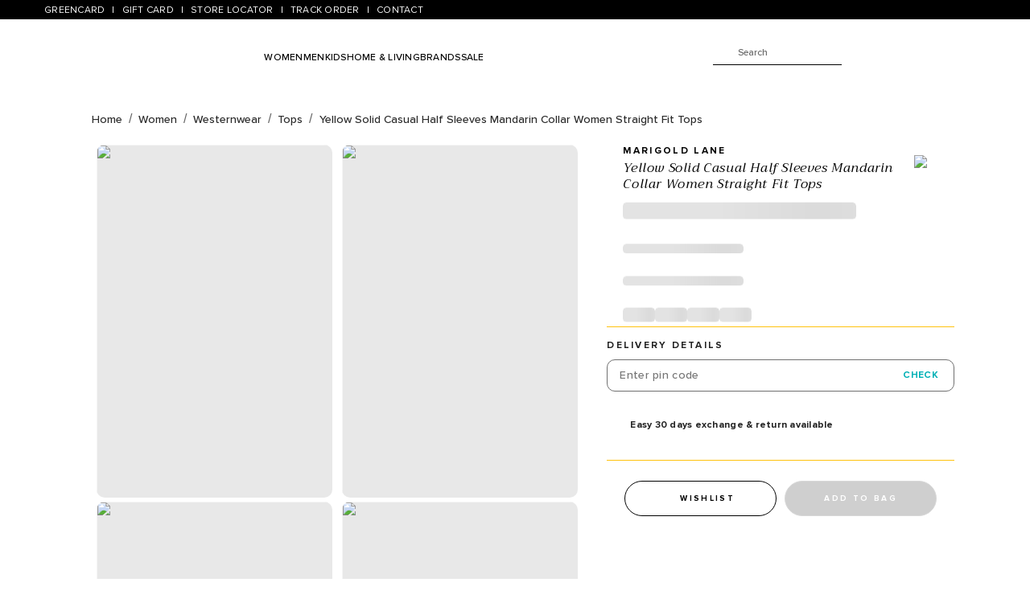

--- FILE ---
content_type: text/javascript
request_url: https://www.pantaloons.com/_next/static/chunks/8722.31061ce4ceb94576.js
body_size: 4160
content:
(self.webpackChunk_N_E=self.webpackChunk_N_E||[]).push([[8722],{37645:function(e,s,i){"use strict";var t=i(67294),n=i(90512),a=i(94780),l=i(23972),r=i(90948),c=i(28628),o=i(4472),p=i(34182),d=i(85893);let u=e=>{let{classes:s}=e;return(0,a.Z)({root:["root"]},o.a,s)},h=(0,r.ZP)(l.Z,{name:"MuiDialogTitle",slot:"Root",overridesResolver:(e,s)=>s.root})({padding:"16px 24px",flex:"0 0 auto"}),g=t.forwardRef(function(e,s){let i=(0,c.i)({props:e,name:"MuiDialogTitle"}),{className:a,id:l,...r}=i,o=u(i),{titleId:g=l}=t.useContext(p.Z);return(0,d.jsx)(h,{component:"h2",className:(0,n.Z)(o.root,a),ownerState:i,ref:s,variant:"h6",id:l??g,...r})});s.Z=g},83023:function(e,s,i){"use strict";i.d(s,{Z:function(){return d}});var t=i(85893),n=i(67294),a=i(50657),l=i(25675),r=i.n(l),c=i(45554),o=i.n(c),p=i(13719);function d({feeType:e,handleCloseIconClick:s,gstData:i}){let[l,c]=(0,n.useState)(!0),d={},u=e=>{e?.stopPropagation(),s(),c(!1)};return"pdpGst"==e&&(d={title:"Product Final Price",totalAmount:parseFloat(i?.SELLINGPRICE).toFixed(2),splitups:[{title:"MRP",price:i?.MRP,type:"price"},{title:`GST Rate Reduction (${i?.GSTPERCENTAGE}%)`,price:i?.GSTVALUE,type:"specialPrice"},{title:`Product Discount (${i?.PRODUCTPERCENTAGE}%)`,price:i?.PRODUCTVALUE,type:"specialPrice"},{title:"Total Discount",price:i?.TOTALDISCOUNT,type:"specialPrice"},{title:"Selling Price",price:i?.SELLINGPRICE,type:"price"}]}),(0,t.jsx)(a.Z,{open:l,keepMounted:!0,className:o()["fee-info-container"],onClose:u,children:(0,t.jsxs)("div",{className:o()["info-wrapper"],children:[(0,t.jsx)("div",{className:o()["close-icon"],children:(0,t.jsx)(r(),{src:(0,p.Z)("barcode_scan/close.png"),alt:"close",className:"svgIconImg",width:26,height:26,title:"close",effect:"blur",onClick:u})}),(0,t.jsxs)("div",{className:o()["pdp-fee-title"],children:[(0,t.jsx)("div",{children:d?.title}),(0,t.jsxs)("div",{children:[" ₹ ",d?.totalAmount]})]}),(0,t.jsx)("div",{className:o()["pdp-description-container"],children:d?.splitups?.map((e,s)=>!!Number(e.price)&&t.jsx("div",{className:o()["description-wrapper"],children:t.jsxs("div",{className:o().description,children:[t.jsx("div",{children:e?.title}),t.jsx("div",{className:o().price,children:t.jsxs("div",{className:o()[e.type],children:["₹ ",e.price]})})]})},s))}),(0,t.jsx)("div",{className:o()["button-wrapper"],children:(0,t.jsx)("button",{type:"button",className:o().button,onClick:u,children:"GOT IT"})})]})})}},85038:function(e,s,i){"use strict";i.d(s,{Z:function(){return T}});var t=i(85893),n=i(67294),a=i(25675),l=i.n(a),r=i(61100),c=i(98130),o=i(88078),p=i(80822),d=i(86886),u=i(54765),h=i(87084),g=i(40690),N=i(52274),m=i(35),x=i(13719),_=e=>"FlashDeal"===e||"BargainBuy"===e?(0,t.jsx)("span",{className:"DealTypeIcon",children:(0,t.jsx)(l(),{width:"37",height:"26",className:"svgIconImg",src:(0,x.Z)("svgicons/dealIconHelper/flashDealAndBargainBuy.svg"),title:e,alt:e})}):"Clearance"===e?(0,t.jsx)("span",{className:"DealTypeIcon",children:(0,t.jsx)(l(),{width:"27",height:"24",className:"svgIconImg",src:(0,x.Z)("svgicons/dealIconHelper/Clearance.svg"),title:e,alt:e})}):"FirstTimeonSale"===e?(0,t.jsx)("span",{className:"DealTypeIcon",children:(0,t.jsx)(l(),{width:"13",height:"15",className:"svgIconImg",src:(0,x.Z)("svgicons/dealIconHelper/FirstTimeonSale.svg"),title:e,alt:e})}):(0,t.jsx)("span",{className:"DealTypeIcon",children:(0,t.jsx)(l(),{width:"20",height:"19",className:"svgIconImg",src:(0,x.Z)("svgicons/dealIconHelper/default.svg"),title:"DealTypeIcon",alt:"DealTypeIcon"})}),P=i(77079),j=i.n(P),f=i(24220),D=i(83023);function T(e){let{selectedSizeFrmParent:s,SizeChartSection:i,callBack:a,isDesktopView:P,regardlessOfStock:T,noCaption:b,logInfo:v,isDealExpired:y,dealEndDateCustom:w,showPrice:S,latestSizes:I,checkOOSProduct:E}=e,U=(0,r.I0)(),[C,A]=(0,n.useState)(null),[F,M]=(0,n.useState)(""),[O,R]=(0,n.useState)({}),[Z,z]=(0,n.useState)({open:!1,feeType:"pdpGst"}),[G,L]=(0,n.useState)({}),k=!1,V="availCreditsIsFetching";(0,n.useEffect)(()=>{A({...I}),I&&I?.Sizes?.length===1?R(I?.Sizes[0]):R(null)},[I]),(0,n.useEffect)(()=>{(0,m.Gg)(V)||P||""!=F||!v?(0,m.Z3)(V):((0,m.KY)(V,"1"),U((0,g.cR)(N.hG7)).then(e=>{(0,m.Z3)(V),M(e.payload.results[0]?.a_points)}))},[]);let H=(e={})=>{O?L({MRP:parseFloat(O?.Price).toFixed(2),GSTPERCENTAGE:O?.gstDetails?.gstPercentValue?.gstPercentDiscount,GSTVALUE:O?.gstDetails?.gstPercentValue?.gstValue,PRODUCTPERCENTAGE:O?.gstDetails?.gstPercentValue?.productlevelPercentDiscount,PRODUCTVALUE:O?.gstDetails?.gstPercentValue?.productlevelValueDiscount,TOTALDISCOUNT:O?.gstDetails?.gstPercentValue?.totActualDiscountPrice,SELLINGPRICE:parseFloat(O?.SellingPrice).toFixed(2)}):e?.gstDetails?.gstApplicable&&L({MRP:parseFloat(e?.Price).toFixed(2),GSTPERCENTAGE:e?.gstDetails?.gstPercentValue?.gstPercentDiscount,GSTVALUE:e?.gstDetails?.gstPercentValue?.gstValue,PRODUCTPERCENTAGE:e?.gstDetails?.gstPercentValue?.productlevelPercentDiscount,PRODUCTVALUE:e?.gstDetails?.gstPercentValue?.productlevelValueDiscount,TOTALDISCOUNT:e?.gstDetails?.gstPercentValue?.totActualDiscountPrice,SELLINGPRICE:parseFloat(e?.SellingPrice).toFixed(2)})};(0,n.useEffect)(()=>{let e=I?.Sizes?.find(e=>e?.IsDefault===1);e?.gstDetails?.gstApplicable&&H(e)},[O,C]),(0,n.useEffect)(()=>{null!=s&&((0,u.xv)(h.Qq,s),R(s))},[s]);let $=(e,s)=>{e.stopPropagation(),a&&((0,u.xv)(h.Qq,s),R(s),a(s))},q=()=>{z(e=>({...e,open:!0}))},Q=({total:e})=>(0,t.jsxs)("span",{className:"DealTimer",children:[(0,t.jsx)("sapn",{className:"DealTimerEndText",children:" Ends in "}),(0,t.jsxs)("span",{className:"hours",children:[" ",Math.floor(e/36e5)," "]})," ",(0,t.jsx)("span",{className:"TimeSeperator",children:" : "})," ",(0,t.jsxs)("span",{className:"minutes",children:[Math.floor(e/1e3/60%60)," "]})," ",(0,t.jsx)("span",{className:"TimeSeperator",children:" : "})," ",(0,t.jsxs)("span",{className:"seconds",children:[Math.floor(e/1e3%60)," "]})]});return C||C?.Sizes?(0,t.jsxs)(t.Fragment,{children:[S&&(C?.Discount?.DealType==void 0||y||C?.Discount?.DealType=="Others"||C?.Discount?.DealType=="")&&(0,t.jsx)(t.Fragment,{children:(O&&(k=C?C.Discount&&C.Discount.Amount&&(0,f.Z)(C.Discount.EndDate,C.Discount.StartDate):null),(0,t.jsx)("div",{className:P?"pdp-price":"pdp-price-mobile",children:O&&!P?(0,t.jsxs)(t.Fragment,{children:[" ","₹ ",(0,m.x3)(O?.Discount,O?.Price,O.SellingPrice),k?(0,t.jsxs)("span",{children:[(0,t.jsxs)("s",{children:["₹ ",O?Math.round(O.Price):parseInt(C?.Price)]}),(0,t.jsxs)("span",{className:`${(j().discountHighlight,"discountHighlight")}`,children:[Math.round(C?.Discount?.Amount),"% OFF"]})]}):"",Object.keys(G)?.length!==0&&(0,t.jsx)("span",{role:"button",tabIndex:0,className:"gstText",onClick:()=>q(),children:"Inclusive of GST benefit"}),!P&&v&&v?.loggedIn&&F>50&&F<Math.round(Number(O.SellingPrice?O.SellingPrice:C?.SellingPrice))&&(0,t.jsxs)("p",{className:"pantaloonsCredit",children:[" ","or Pay ₹",Math.round(Number(O.SellingPrice?O.SellingPrice:C?.SellingPrice))-Math.round(Number(F))," + ",(0,t.jsxs)("span",{className:"pantaloonsCreditPoint",children:[" ",Math.round(Number(F))," Pantaloons credit "]})]}),!P&&v&&v?.loggedIn&&F>50&&F>Math.round(Number(O.SellingPrice?O.SellingPrice:C?.SellingPrice))&&(0,t.jsxs)("p",{className:"pantaloonsCredit",children:[" ","or Use ",(0,t.jsxs)("span",{className:"pantaloonsCreditPoint",children:[" ",Math.round(Number(O.SellingPrice?O.SellingPrice:C?.SellingPrice))," Pantaloons credit "]})]})]}):(0,t.jsxs)(t.Fragment,{children:[" ",P?O?(0,t.jsxs)("div",{className:j().price,children:["₹ ",O?(0,m.x3)(O?.Discount,O?.Price,O.SellingPrice):Number(C?.Price),k?(0,t.jsxs)("span",{children:[(0,t.jsxs)("s",{children:["₹ ",O?Math.round(O.Price):parseInt(C?.Price)]}),(0,t.jsxs)("span",{className:`${(j().discountHighlight,"discountHighlight")}`,children:[Math.round(C?.Discount?.Amount),"% OFF"]})]}):"",Object.keys(G)?.length!==0&&(0,t.jsx)("span",{role:"button",tabIndex:0,className:"gstText",onClick:()=>q(),children:"Inclusive of GST benefit"})]}):(0,t.jsxs)("div",{className:j().price,children:[(0,m.rI)(C,"pdp","% OFF",!1,y,C?.Sizes),Object.keys(G)?.length!==0&&(0,t.jsx)("span",{role:"button",tabIndex:0,className:"gstText",onClick:()=>q(),children:"Inclusive of GST benefit"})]}):(0,t.jsxs)("div",{children:[(0,m.rI)(C,"pdp","% OFF",!1,y,C?.Sizes),Object.keys(G)?.length!==0&&(0,t.jsx)("span",{role:"button",tabIndex:0,className:"gstText",onClick:()=>q(),children:"Inclusive of GST benefit"})]})]})}))}),C?.Discount?.DealType!=void 0&&!y&&C?.Discount?.DealType!="Others"&&C?.Discount?.DealType!=""&&(0,t.jsx)(t.Fragment,{children:(()=>{let{Discount:e,Price:s,SellingPrice:i}=C,n=(0,m.x3)(e,s,i);return P?(0,t.jsxs)("div",{className:`${e?.DealType?.replaceAll(" ","")}  pdp-price-with-dealtype`,id:"dealSection",children:[(0,t.jsx)("div",{className:"pdp-price-with-dealtype-header",children:(0,t.jsxs)("h3",{children:[_(e?.DealType?.replaceAll(" ","")),(0,t.jsx)("span",{className:`DealcontentHeadingDealType ${e?.DealType?.replaceAll(" ","")}`,children:e?.DealType=="First Time on Sale"?"FIRST TIME DEAL":e?.DealType=="Clearance"?"CLEARANCE DEAL":e?.DealType}),(e?.DealType?.replaceAll(" ","")=="FlashDeal"||e?.DealType?.replaceAll(" ","")=="BargainBuy")&&(0,t.jsx)("span",{children:(0,t.jsx)(c.ZP,{date:w,renderer:Q})})]})}),(0,t.jsx)("span",{className:"dealDot"}),(0,t.jsx)("p",{children:(0,t.jsxs)("span",{className:"DealcontentHeadingOffer",children:[" ",Math.round(Number(e?.Amount)),"% OFF "]})}),(0,t.jsxs)("div",{className:"product-price",children:["₹ ",Math.round(Number(n)),Number(n)<Number(s)&&(0,t.jsxs)("s",{className:"actual-price",children:["₹ ",Math.round(Math.round(Number(s)))]})]})]}):(0,t.jsxs)("div",{className:`${e?.DealType?.replaceAll(" ","")} pdp-price-with-dealtype-mobile`,id:"dealSection",children:[(0,t.jsxs)("div",{className:"product-price",children:["₹ ",Math.round(Number(n)),Number(n)<Number(s)&&(0,t.jsxs)("s",{className:"actual-price",children:["₹ ",Math.round(Math.round(Number(s)))]}),(0,t.jsxs)("span",{className:"DealcontentHeadingOffer",children:[" ",Math.round(Number(e?.Amount)),"% OFF "]}),(0,t.jsx)("span",{className:`DealcontentHeadingDealType ${e?.DealType?.replaceAll(" ","")}`,children:e?.DealType=="First Time on Sale"?"FIRST TIME DEAL":e?.DealType=="Clearance"?"CLEARANCE DEAL":e?.DealType})]}),(0,t.jsxs)("div",{children:[v&&v?.loggedIn&&F>50&&F<Math.round(Number(n))&&(0,t.jsxs)("p",{className:"pantaloonsCredit",children:[" ","or Pay ₹",Math.round(Number(n))-Math.round(Number(F))," + ",(0,t.jsxs)("span",{className:"pantaloonsCreditPoint",children:[" ",Math.round(Number(F))," Pantaloons credit "]})]}),v&&v?.loggedIn&&F>50&&F>Math.round(Number(n))&&(0,t.jsxs)("p",{className:"pantaloonsCredit",children:[" ","or Use ",(0,t.jsxs)("span",{className:"pantaloonsCreditPoint",children:[" ",Math.round(Number(n))," Pantaloons credit "]})]})]})]})})()}),P&&E&&(0,t.jsxs)("div",{className:"pdpoostext",children:[(0,t.jsxs)("span",{className:"oosicon",children:[(0,t.jsx)(l(),{loading:"lazy",className:j().image,src:(0,x.Z)("app/info_icon.png"),alt:"info",title:"info",width:"12",height:"12"})," "]}),(0,t.jsx)("p",{children:"This product is currently out of stock.."}),(0,t.jsx)("span",{className:"ooscta",role:"button",tabIndex:"0",onClick:()=>{let e=document.getElementById("similarproductwidget")?.getBoundingClientRect();e&&window.scrollTo(e.x,e.y-200)},children:"View Similar"})]}),(0,t.jsxs)("div",{className:j()["sizes-wrapper"],children:[!b&&(0,t.jsxs)(p.Z,{display:"flex",p:0,m:0,justifyContent:"space-between",children:[(0,t.jsx)(d.ZP,{item:!0,md:6,xs:6,lg:6,className:`title title-${P?"web":"mobile"}`,children:P?"SELECT SIZE":"SIZE"}),!P&&i&&(0,t.jsx)(i,{})]}),(0,t.jsx)("div",{className:`sizes sizes-${P?"web":"mobile"}`,children:C&&C?.Sizes?.length>0&&C?.Sizes?.map((e,s)=>t.jsxs("div",{children:[t.jsx("div",{id:`size_${e.Name}`,className:`size size-${P?"web":"mobile"}${e.Quantity<1&&!T?" not-available":""} ${O&&e.Name===O||e?.ID===O?.ID?"selected":""}`,onClick:s=>$(s,e),role:"button",tabIndex:0,children:t.jsx("span",{children:m.GN(e.Name)})}),!T&&e.Quantity&&e.Quantity>0&&e.Quantity<5?t.jsxs("div",{className:`quantity-left quantity-left-${P?"web":"mobile"}`,children:[e.Quantity," left"]}):t.jsx("div",{})]},s))})]}),Z.open&&(0,t.jsx)(D.Z,{feeType:Z.feeType,handleCloseIconClick:()=>{z(e=>({...e,open:!1}))},gstData:G})]}):P?(0,t.jsxs)(t.Fragment,{children:[(0,t.jsx)("div",{className:"pdp-price",children:(0,t.jsx)(o.Z,{width:150,height:19.5,animation:"wave"})}),(0,t.jsxs)("div",{className:j()["sizes-wrapper"],children:[(0,t.jsx)(o.Z,{width:150,height:20,animation:"wave"}),(0,t.jsxs)("div",{className:"sizes sizes-web",children:[(0,t.jsx)(o.Z,{width:40,height:30,animation:"wave"}),(0,t.jsx)(o.Z,{width:40,height:30,animation:"wave"}),(0,t.jsx)(o.Z,{width:40,height:30,animation:"wave"}),(0,t.jsx)(o.Z,{width:40,height:30,animation:"wave"})]})]})]}):null}},45554:function(e){e.exports={"info-container":"NudgesPopUp_info-container__ikvaX","title-close":"NudgesPopUp_title-close__j30Eq",feeWrapper:"NudgesPopUp_feeWrapper__rBOwQ",feetitle:"NudgesPopUp_feetitle__Rxnid",feeDescription:"NudgesPopUp_feeDescription__66V2S","separator-line":"NudgesPopUp_separator-line__QjzWk","info-heading":"NudgesPopUp_info-heading__QuMT5","info-icon-container":"NudgesPopUp_info-icon-container__8ffzu","info-icon-wrapper":"NudgesPopUp_info-icon-wrapper__NL6ht","return-wrapper":"NudgesPopUp_return-wrapper__ps3_b","size-wrapper":"NudgesPopUp_size-wrapper__cbEcw","product-wrapper":"NudgesPopUp_product-wrapper___Myby","info-button-wrapper":"NudgesPopUp_info-button-wrapper__R6C1v","info-cart-button":"NudgesPopUp_info-cart-button__446a2","info-proceed-button":"NudgesPopUp_info-proceed-button__ALaWl",OrderfeePopup:"NudgesPopUp_OrderfeePopup__vyqlz","order-title-close":"NudgesPopUp_order-title-close__Ziojx",OrderfeeDescription:"NudgesPopUp_OrderfeeDescription__9tFyy","orderinfo-icon-container":"NudgesPopUp_orderinfo-icon-container__ZkXyS","nocost-wrapper":"NudgesPopUp_nocost-wrapper__Gonbn","speedydelivery-wrapper":"NudgesPopUp_speedydelivery-wrapper__hKDh7","hazle-wrapper":"NudgesPopUp_hazle-wrapper__TLHFK","fee-info-container":"NudgesPopUp_fee-info-container__CA12m","info-wrapper":"NudgesPopUp_info-wrapper__wOSwd","close-icon":"NudgesPopUp_close-icon__nYrIx","fee-title":"NudgesPopUp_fee-title__oc3P6","description-container":"NudgesPopUp_description-container__8gce4","description-wrapper":"NudgesPopUp_description-wrapper__nK9uq",description:"NudgesPopUp_description__WbexT",price:"NudgesPopUp_price__Fuf2j","strike-throw":"NudgesPopUp_strike-throw__vjZgI",info:"NudgesPopUp_info__Sk3JH",special:"NudgesPopUp_special__G2w2F","button-wrapper":"NudgesPopUp_button-wrapper__u7aWF",button:"NudgesPopUp_button__N3qc_","free-text":"NudgesPopUp_free-text__KQdzq","pdp-description-container":"NudgesPopUp_pdp-description-container__EtjmM",specialPrice:"NudgesPopUp_specialPrice__FuWKl","pdp-fee-title":"NudgesPopUp_pdp-fee-title__HbtIq"}},77079:function(e){e.exports={"sizes-wrapper":"sizelist_sizes-wrapper__smAnq"}}}]);

--- FILE ---
content_type: text/javascript
request_url: https://www.pantaloons.com/_next/static/chunks/2179-50b582f6e68b32dc.js
body_size: 3231
content:
"use strict";(self.webpackChunk_N_E=self.webpackChunk_N_E||[]).push([[2179],{67358:function(e,t,r){r.d(t,{Z:function(){return w}});var o=r(67294),n=r(90512),i=r(94780),a=r(90948),s=r(16694),d=r(28628),l=r(57922),u=r(55113),p=r(64861),c=r(49299),h=r(80560),f=r(1588),m=r(34867);function g(e){return(0,m.ZP)("MuiAccordion",e)}let v=(0,f.Z)("MuiAccordion",["root","heading","rounded","expanded","disabled","gutters","region"]);var x=r(85893);let y=e=>{let{classes:t,square:r,expanded:o,disabled:n,disableGutters:a}=e;return(0,i.Z)({root:["root",!r&&"rounded",o&&"expanded",n&&"disabled",!a&&"gutters"],heading:["heading"],region:["region"]},g,t)},Z=(0,a.ZP)(u.Z,{name:"MuiAccordion",slot:"Root",overridesResolver:(e,t)=>{let{ownerState:r}=e;return[{[`& .${v.region}`]:t.region},t.root,!r.square&&t.rounded,!r.disableGutters&&t.gutters]}})((0,s.Z)(({theme:e})=>{let t={duration:e.transitions.duration.shortest};return{position:"relative",transition:e.transitions.create(["margin"],t),overflowAnchor:"none","&::before":{position:"absolute",left:0,top:-1,right:0,height:1,content:'""',opacity:1,backgroundColor:(e.vars||e).palette.divider,transition:e.transitions.create(["opacity","background-color"],t)},"&:first-of-type":{"&::before":{display:"none"}},[`&.${v.expanded}`]:{"&::before":{opacity:0},"&:first-of-type":{marginTop:0},"&:last-of-type":{marginBottom:0},"& + &":{"&::before":{display:"none"}}},[`&.${v.disabled}`]:{backgroundColor:(e.vars||e).palette.action.disabledBackground}}}),(0,s.Z)(({theme:e})=>({variants:[{props:e=>!e.square,style:{borderRadius:0,"&:first-of-type":{borderTopLeftRadius:(e.vars||e).shape.borderRadius,borderTopRightRadius:(e.vars||e).shape.borderRadius},"&:last-of-type":{borderBottomLeftRadius:(e.vars||e).shape.borderRadius,borderBottomRightRadius:(e.vars||e).shape.borderRadius,"@supports (-ms-ime-align: auto)":{borderBottomLeftRadius:0,borderBottomRightRadius:0}}}},{props:e=>!e.disableGutters,style:{[`&.${v.expanded}`]:{margin:"16px 0"}}}]}))),b=(0,a.ZP)("h3",{name:"MuiAccordion",slot:"Heading",overridesResolver:(e,t)=>t.heading})({all:"unset"});var w=o.forwardRef(function(e,t){let r=(0,d.i)({props:e,name:"MuiAccordion"}),{children:i,className:a,defaultExpanded:s=!1,disabled:u=!1,disableGutters:f=!1,expanded:m,onChange:g,square:v=!1,slots:w={},slotProps:R={},TransitionComponent:A,TransitionProps:C,...M}=r,[S,$]=(0,c.Z)({controlled:m,default:s,name:"Accordion",state:"expanded"}),P=o.useCallback(e=>{$(!S),g&&g(e,!S)},[S,g,$]),[j,...k]=o.Children.toArray(i),N=o.useMemo(()=>({expanded:S,disabled:u,disableGutters:f,toggle:P}),[S,u,f,P]),I={...r,square:v,disabled:u,disableGutters:f,expanded:S},z=y(I),D={slots:{transition:A,...w},slotProps:{transition:C,...R}},[E,W]=(0,h.Z)("heading",{elementType:b,externalForwardedProps:D,className:z.heading,ownerState:I}),[T,G]=(0,h.Z)("transition",{elementType:l.Z,externalForwardedProps:D,ownerState:I});return(0,x.jsxs)(Z,{className:(0,n.Z)(z.root,a),ref:t,ownerState:I,square:v,...M,children:[(0,x.jsx)(E,{...W,children:(0,x.jsx)(p.Z.Provider,{value:N,children:j})}),(0,x.jsx)(T,{in:S,timeout:"auto",...G,children:(0,x.jsx)("div",{"aria-labelledby":j.props.id,id:j.props["aria-controls"],role:"region",className:z.region,children:k})})]})})},64861:function(e,t,r){let o=r(67294).createContext({});t.Z=o},22797:function(e,t,r){r.d(t,{Z:function(){return m}});var o=r(67294),n=r(90512),i=r(94780),a=r(90948),s=r(16694),d=r(28628),l=r(1588),u=r(34867);function p(e){return(0,u.ZP)("MuiAccordionDetails",e)}(0,l.Z)("MuiAccordionDetails",["root"]);var c=r(85893);let h=e=>{let{classes:t}=e;return(0,i.Z)({root:["root"]},p,t)},f=(0,a.ZP)("div",{name:"MuiAccordionDetails",slot:"Root",overridesResolver:(e,t)=>t.root})((0,s.Z)(({theme:e})=>({padding:e.spacing(1,2,2)})));var m=o.forwardRef(function(e,t){let r=(0,d.i)({props:e,name:"MuiAccordionDetails"}),{className:o,...i}=r,a=h(r);return(0,c.jsx)(f,{className:(0,n.Z)(a.root,o),ref:t,ownerState:r,...i})})},38895:function(e,t,r){r.d(t,{Z:function(){return Z}});var o=r(67294),n=r(90512),i=r(94780),a=r(90948),s=r(16694),d=r(28628),l=r(30889),u=r(64861),p=r(1588),c=r(34867);function h(e){return(0,c.ZP)("MuiAccordionSummary",e)}let f=(0,p.Z)("MuiAccordionSummary",["root","expanded","focusVisible","disabled","gutters","contentGutters","content","expandIconWrapper"]);var m=r(85893);let g=e=>{let{classes:t,expanded:r,disabled:o,disableGutters:n}=e;return(0,i.Z)({root:["root",r&&"expanded",o&&"disabled",!n&&"gutters"],focusVisible:["focusVisible"],content:["content",r&&"expanded",!n&&"contentGutters"],expandIconWrapper:["expandIconWrapper",r&&"expanded"]},h,t)},v=(0,a.ZP)(l.Z,{name:"MuiAccordionSummary",slot:"Root",overridesResolver:(e,t)=>t.root})((0,s.Z)(({theme:e})=>{let t={duration:e.transitions.duration.shortest};return{display:"flex",width:"100%",minHeight:48,padding:e.spacing(0,2),transition:e.transitions.create(["min-height","background-color"],t),[`&.${f.focusVisible}`]:{backgroundColor:(e.vars||e).palette.action.focus},[`&.${f.disabled}`]:{opacity:(e.vars||e).palette.action.disabledOpacity},[`&:hover:not(.${f.disabled})`]:{cursor:"pointer"},variants:[{props:e=>!e.disableGutters,style:{[`&.${f.expanded}`]:{minHeight:64}}}]}})),x=(0,a.ZP)("span",{name:"MuiAccordionSummary",slot:"Content",overridesResolver:(e,t)=>t.content})((0,s.Z)(({theme:e})=>({display:"flex",textAlign:"start",flexGrow:1,margin:"12px 0",variants:[{props:e=>!e.disableGutters,style:{transition:e.transitions.create(["margin"],{duration:e.transitions.duration.shortest}),[`&.${f.expanded}`]:{margin:"20px 0"}}}]}))),y=(0,a.ZP)("span",{name:"MuiAccordionSummary",slot:"ExpandIconWrapper",overridesResolver:(e,t)=>t.expandIconWrapper})((0,s.Z)(({theme:e})=>({display:"flex",color:(e.vars||e).palette.action.active,transform:"rotate(0deg)",transition:e.transitions.create("transform",{duration:e.transitions.duration.shortest}),[`&.${f.expanded}`]:{transform:"rotate(180deg)"}})));var Z=o.forwardRef(function(e,t){let r=(0,d.i)({props:e,name:"MuiAccordionSummary"}),{children:i,className:a,expandIcon:s,focusVisibleClassName:l,onClick:p,...c}=r,{disabled:h=!1,disableGutters:f,expanded:Z,toggle:b}=o.useContext(u.Z),w={...r,expanded:Z,disabled:h,disableGutters:f},R=g(w);return(0,m.jsxs)(v,{focusRipple:!1,disableRipple:!0,disabled:h,"aria-expanded":Z,className:(0,n.Z)(R.root,a),focusVisibleClassName:(0,n.Z)(R.focusVisible,l),onClick:e=>{b&&b(e),p&&p(e)},ref:t,ownerState:w,...c,children:[(0,m.jsx)(x,{className:R.content,ownerState:w,children:i}),s&&(0,m.jsx)(y,{className:R.expandIconWrapper,ownerState:w,children:s})]})})},57922:function(e,t,r){r.d(t,{Z:function(){return A}});var o=r(67294),n=r(90512),i=r(8662),a=r(10012),s=r(94780),d=r(90948),l=r(2734),u=r(16694),p=r(28628),c=r(96067),h=r(30577),f=r(51705),m=r(1588),g=r(34867);function v(e){return(0,g.ZP)("MuiCollapse",e)}(0,m.Z)("MuiCollapse",["root","horizontal","vertical","entered","hidden","wrapper","wrapperInner"]);var x=r(85893);let y=e=>{let{orientation:t,classes:r}=e,o={root:["root",`${t}`],entered:["entered"],hidden:["hidden"],wrapper:["wrapper",`${t}`],wrapperInner:["wrapperInner",`${t}`]};return(0,s.Z)(o,v,r)},Z=(0,d.ZP)("div",{name:"MuiCollapse",slot:"Root",overridesResolver:(e,t)=>{let{ownerState:r}=e;return[t.root,t[r.orientation],"entered"===r.state&&t.entered,"exited"===r.state&&!r.in&&"0px"===r.collapsedSize&&t.hidden]}})((0,u.Z)(({theme:e})=>({height:0,overflow:"hidden",transition:e.transitions.create("height"),variants:[{props:{orientation:"horizontal"},style:{height:"auto",width:0,transition:e.transitions.create("width")}},{props:{state:"entered"},style:{height:"auto",overflow:"visible"}},{props:{state:"entered",orientation:"horizontal"},style:{width:"auto"}},{props:({ownerState:e})=>"exited"===e.state&&!e.in&&"0px"===e.collapsedSize,style:{visibility:"hidden"}}]}))),b=(0,d.ZP)("div",{name:"MuiCollapse",slot:"Wrapper",overridesResolver:(e,t)=>t.wrapper})({display:"flex",width:"100%",variants:[{props:{orientation:"horizontal"},style:{width:"auto",height:"100%"}}]}),w=(0,d.ZP)("div",{name:"MuiCollapse",slot:"WrapperInner",overridesResolver:(e,t)=>t.wrapperInner})({width:"100%",variants:[{props:{orientation:"horizontal"},style:{width:"auto",height:"100%"}}]}),R=o.forwardRef(function(e,t){let r=(0,p.i)({props:e,name:"MuiCollapse"}),{addEndListener:s,children:d,className:u,collapsedSize:m="0px",component:g,easing:v,in:R,onEnter:A,onEntered:C,onEntering:M,onExit:S,onExited:$,onExiting:P,orientation:j="vertical",style:k,timeout:N=c.x9.standard,TransitionComponent:I=i.ZP,...z}=r,D={...r,orientation:j,collapsedSize:m},E=y(D),W=(0,l.Z)(),T=(0,a.Z)(),G=o.useRef(null),H=o.useRef(),B="number"==typeof m?`${m}px`:m,V="horizontal"===j,L=V?"width":"height",_=o.useRef(null),q=(0,f.Z)(t,_),F=e=>t=>{if(e){let r=_.current;void 0===t?e(r):e(r,t)}},O=()=>G.current?G.current[V?"clientWidth":"clientHeight"]:0,J=F((e,t)=>{G.current&&V&&(G.current.style.position="absolute"),e.style[L]=B,A&&A(e,t)}),K=F((e,t)=>{let r=O();G.current&&V&&(G.current.style.position="");let{duration:o,easing:n}=(0,h.C)({style:k,timeout:N,easing:v},{mode:"enter"});if("auto"===N){let t=W.transitions.getAutoHeightDuration(r);e.style.transitionDuration=`${t}ms`,H.current=t}else e.style.transitionDuration="string"==typeof o?o:`${o}ms`;e.style[L]=`${r}px`,e.style.transitionTimingFunction=n,M&&M(e,t)}),Q=F((e,t)=>{e.style[L]="auto",C&&C(e,t)}),U=F(e=>{e.style[L]=`${O()}px`,S&&S(e)}),X=F($),Y=F(e=>{let t=O(),{duration:r,easing:o}=(0,h.C)({style:k,timeout:N,easing:v},{mode:"exit"});if("auto"===N){let r=W.transitions.getAutoHeightDuration(t);e.style.transitionDuration=`${r}ms`,H.current=r}else e.style.transitionDuration="string"==typeof r?r:`${r}ms`;e.style[L]=B,e.style.transitionTimingFunction=o,P&&P(e)});return(0,x.jsx)(I,{in:R,onEnter:J,onEntered:Q,onEntering:K,onExit:U,onExited:X,onExiting:Y,addEndListener:e=>{"auto"===N&&T.start(H.current||0,e),s&&s(_.current,e)},nodeRef:_,timeout:"auto"===N?null:N,...z,children:(e,{ownerState:t,...r})=>(0,x.jsx)(Z,{as:g,className:(0,n.Z)(E.root,u,{entered:E.entered,exited:!R&&"0px"===B&&E.hidden}[e]),style:{[V?"minWidth":"minHeight"]:B,...k},ref:q,ownerState:{...D,state:e},...r,children:(0,x.jsx)(b,{ownerState:{...D,state:e},className:E.wrapper,ref:G,children:(0,x.jsx)(w,{ownerState:{...D,state:e},className:E.wrapperInner,children:d})})})})});R&&(R.muiSupportAuto=!0);var A=R},49299:function(e,t,r){var o=r(19032);t.Z=o.Z},19032:function(e,t,r){r.d(t,{Z:function(){return n}});var o=r(67294);function n({controlled:e,default:t,name:r,state:n="value"}){let{current:i}=o.useRef(void 0!==e),[a,s]=o.useState(t),d=o.useCallback(e=>{i||s(e)},[]);return[i?e:a,d]}}}]);

--- FILE ---
content_type: text/javascript
request_url: https://cdn.adjust.com/adjust-5.7.2.min.js
body_size: 19379
content:
!function(e,t){"object"==typeof exports&&"object"==typeof module?module.exports=t():"function"==typeof define&&define.amd?define([],t):"object"==typeof exports?exports.Adjust=t():e.Adjust=t()}(self,(()=>(()=>{"use strict";var e={d:(t,n)=>{for(var r in n)e.o(n,r)&&!e.o(t,r)&&Object.defineProperty(t,r,{enumerable:!0,get:n[r]})},o:(e,t)=>Object.prototype.hasOwnProperty.call(e,t)},t={};function n(e){return n="function"==typeof Symbol&&"symbol"==typeof Symbol.iterator?function(e){return typeof e}:function(e){return e&&"function"==typeof Symbol&&e.constructor===Symbol&&e!==Symbol.prototype?"symbol":typeof e},n(e)}function r(e){var t=function(e,t){if("object"!=n(e)||!e)return e;var r=e[Symbol.toPrimitive];if(void 0!==r){var o=r.call(e,t||"default");if("object"!=n(o))return o;throw new TypeError("@@toPrimitive must return a primitive value.")}return("string"===t?String:Number)(e)}(e,"string");return"symbol"==n(t)?t:t+""}function o(e,t,n){return(t=r(t))in e?Object.defineProperty(e,t,{value:n,enumerable:!0,configurable:!0,writable:!0}):e[t]=n,e}function i(e,t){var n=Object.keys(e);if(Object.getOwnPropertySymbols){var r=Object.getOwnPropertySymbols(e);t&&(r=r.filter((function(t){return Object.getOwnPropertyDescriptor(e,t).enumerable}))),n.push.apply(n,r)}return n}function a(e){for(var t=1;t<arguments.length;t++){var n=null!=arguments[t]?arguments[t]:{};t%2?i(Object(n),!0).forEach((function(t){o(e,t,n[t])})):Object.getOwnPropertyDescriptors?Object.defineProperties(e,Object.getOwnPropertyDescriptors(n)):i(Object(n)).forEach((function(t){Object.defineProperty(e,t,Object.getOwnPropertyDescriptor(n,t))}))}return e}function u(e,t){if(null==e)return{};var n,r,o=function(e,t){if(null==e)return{};var n,r,o={},i=Object.keys(e);for(r=0;r<i.length;r++)n=i[r],t.indexOf(n)>=0||(o[n]=e[n]);return o}(e,t);if(Object.getOwnPropertySymbols){var i=Object.getOwnPropertySymbols(e);for(r=0;r<i.length;r++)n=i[r],t.indexOf(n)>=0||Object.prototype.propertyIsEnumerable.call(e,n)&&(o[n]=e[n])}return o}e.d(t,{default:()=>sr});var s=1e3,c=60*s,l=60*c,d=24*l,f=function(e){return e.REASON_GENERAL="general",e.REASON_GDPR="gdpr",e}({}),m={TRANSACTION_ERROR:"XHR transaction failed due to an error",SERVER_MALFORMED_RESPONSE:"Response from server is malformed",SERVER_INTERNAL_ERROR:"Internal error occurred on the server",SERVER_CANNOT_PROCESS:"Server was not able to process the request, probably due to error coming from the client",NO_CONNECTION:"No internet connectivity",SKIP:"Skipping slower attempt",MISSING_URL:"Url is not provided"},p=function(e){return e.NO_STORAGE="noStorage",e.INDEXED_DB="indexedDB",e.LOCAL_STORAGE="localStorage",e}({}),v={default:"adjust.com",india:"adjust.net.in",china:"adjust.world",world:"adjust.world",EU:"eu.adjust.com",TR:"tr.adjust.com",US:"us.adjust.com"},h="https://app.",g="https://gdpr.",y="https://",b={WEB_UUID_CREATED:"activity:web_uuid",ATTRIBUTION_RECEIVED:"activity:attribution"};function k(e,t){(null==t||t>e.length)&&(t=e.length);for(var n=0,r=new Array(t);n<t;n++)r[n]=e[n];return r}function S(e,t){if(e){if("string"==typeof e)return k(e,t);var n=Object.prototype.toString.call(e).slice(8,-1);return"Object"===n&&e.constructor&&(n=e.constructor.name),"Map"===n||"Set"===n?Array.from(e):"Arguments"===n||/^(?:Ui|I)nt(?:8|16|32)(?:Clamped)?Array$/.test(n)?k(e,t):void 0}}function w(e,t){return function(e){if(Array.isArray(e))return e}(e)||function(e,t){var n=null==e?null:"undefined"!=typeof Symbol&&e[Symbol.iterator]||e["@@iterator"];if(null!=n){var r,o,i,a,u=[],s=!0,c=!1;try{if(i=(n=n.call(e)).next,0===t){if(Object(n)!==n)return;s=!1}else for(;!(s=(r=i.call(n)).done)&&(u.push(r.value),u.length!==t);s=!0);}catch(e){c=!0,o=e}finally{try{if(!s&&null!=n.return&&(a=n.return(),Object(a)!==a))return}finally{if(c)throw o}}return u}}(e,t)||S(e,t)||function(){throw new TypeError("Invalid attempt to destructure non-iterable instance.\nIn order to be iterable, non-array objects must have a [Symbol.iterator]() method.")}()}function P(e){return!Object.keys(e).length&&e.constructor===Object}function D(e){return"object"===n(e)&&null!==e&&!(e instanceof Array)}function N(e){try{return D(JSON.parse(e))}catch(e){return!1}}function E(e,t,n){function r(e){return Array.isArray(t)?t.every((function(t){return e[t]===n[t]})):e[t]===n}for(var o=0;o<e.length;o+=1)if(r(e[o]))return o;return-1}function O(){return(arguments.length>0&&void 0!==arguments[0]?arguments[0]:[]).reduce((function(e,t){return a(a({},e),{},o({},t.key,t.value))}),{})}function I(){var e=arguments.length>1&&void 0!==arguments[1]?arguments[1]:[];return(arguments.length>0&&void 0!==arguments[0]?arguments[0]:[]).filter((function(t){return-1!==e.indexOf(t)}))}function R(e,t){return new RegExp("\\/".concat(t,"(\\/.*|\\?.*){0,1}$")).test(e)}function A(e,t){var n=w(t,2),r=n[0],i=n[1];return a(a({},e),{},o({},r,i))}function x(e){return Object.keys(e).map((function(t){return[t,e[t]]}))}function C(e){return Object.keys(e).map((function(t){return e[t]}))}function j(e){return D(e)?!P(e):!!e||0===e}function T(){try{var e=(new Date).toString(),t=window.localStorage;t.setItem(e,e);var n=t.getItem(e)===e;return t.removeItem(e),!(!n||!t)}catch(e){return!1}}const _={namespace:"adjust-sdk",version:"5.7.2",env:"production"};var B="error",U="warning",L="info",K="verbose",q=o(o(o(o(o({},"none",-1),B,0),U,1),L,2),K,3),G={log:"  ",info:" ",warn:" ",error:""},M={development:K,production:B,test:K},F=V(),W="";function V(){return M[_.env]||B}function H(e,t){var n;if(!(q[F]<q[t])){for(var r=(new Date).toISOString(),o=G[e],i=["[".concat(_.namespace,"]"),r,"".concat(e.toUpperCase(),":").concat(o)],a=W?document.querySelector(W):null,u=arguments.length,s=new Array(u>2?u-2:0),c=2;c<u;c++)s[c-2]=arguments[c];(n=console)[e].apply(n,i.concat(s)),a&&(a.textContent+="".concat(i.join(" ")," ").concat(s.map((function(e){return D(e)?JSON.stringify(e):e})).join(" "),"\n"),a.scrollTop=a.scrollHeight)}}function Y(e,t){return function(){for(var n=arguments.length,r=new Array(n),o=0;o<n;o++)r[o]=arguments[o];H.apply(void 0,[e,t].concat(r))}}const z={setLogLevel:function(e,t){e&&-1===Object.keys(q).indexOf(e)?H("error","error","You must set one of the available log levels: verbose, info, warning, error or none"):(F=e||V(),W=t||W,H("info",e,"Log level set to ".concat(F)))},log:Y("log",K),info:Y("info",L),warn:Y("warn",U),error:Y("error",B)};var J=null,Q=null,X=["appToken","environment"],Z=[].concat(X,["defaultTracker","externalDeviceId"]),$=["customUrl","dataResidency","urlStrategy","eventDeduplicationListLimit","namespace"];function ee(e){var t=X.filter((function(t){return!e[t]}));return!!t.length&&(z.error("You must define ".concat(function(e){if(!e.length)return"";if(1===e.length)return"".concat(e[0]);var t=e.length-1,n=e.slice(0,t).join(", ");return"".concat(n," and ").concat(e[t])}(t))),!0)}const te={sessionWindow:30*c,sessionTimerWindow:60*s,requestValidityWindow:28*d,set:function(e){ee(e)||(J=Z.filter((function(t){return!!e[t]})).map((function(t){return[t,e[t]]})).reduce((function(e,t){return A(e,t)}),{}),Q=$.filter((function(t){return!!e[t]})).map((function(t){return[t,e[t]]})).reduce(A,{}))},getBaseParams:function(){return J?a({},J):{}},getCustomConfig:function(){return Q?a({},Q):{}},isInitialised:function(){return X.reduce((function(e,t){return e&&!!J&&!!J[t]}),!0)},hasMissing:ee,destroy:function(){J=null,Q=null}};var ne=function(e){return e.Queue="queue",e.ActivityState="activityState",e.GlobalParams="globalParams",e.EventDeduplication="eventDeduplication",e}(ne||{}),re=function(e){return e.Queue="q",e.ActivityState="as",e.GlobalParams="gp",e.EventDeduplication="ed",e}(re||{}),oe=function(e){return e.Preferences="p",e}(oe||{}),ie={fields:{thirdPartySharingDisabled:{key:"td",keys:{reason:{key:"r",values:o({},f.REASON_GENERAL,1)},pending:{key:"p",values:{false:0,true:1}}}},sdkDisabled:{key:"sd",keys:{reason:{key:"r",values:o(o({},f.REASON_GENERAL,1),f.REASON_GDPR,2)},pending:{key:"p",values:{false:0,true:1}}}}}};function ae(e){return!!e&&Object.prototype.hasOwnProperty.call(e,"values")}function ue(e){return!!e&&Object.prototype.hasOwnProperty.call(e,"keys")}function se(e){return!!e&&Object.prototype.hasOwnProperty.call(e,"composite")}function ce(e){return!!e&&"string"!=typeof e}const le={queue:{name:re.Queue,scheme:{keyPath:"timestamp",autoIncrement:!1,fields:{url:{key:"u",values:{"/session":1,"/event":2,"/gdpr_forget_device":3,"/sdk_click":4,"/disable_third_party_sharing":5}},method:{key:"m",values:{GET:1,POST:2,PUT:3,DELETE:4}},timestamp:"t",createdAt:"ca",params:{key:"p",keys:{timeSpent:"ts",sessionLength:"sl",sessionCount:"sc",eventCount:"ec",lastInterval:"li",eventToken:"et",revenue:"re",currency:"cu",callbackParams:"cp",partnerParams:"pp"}}}}},activityState:{name:re.ActivityState,scheme:{keyPath:"uuid",autoIncrement:!1,fields:{uuid:{key:"u",values:{unknown:"-"}},timeSpent:"ts",sessionLength:"sl",sessionCount:"sc",eventCount:"ec",lastActive:"la",lastInterval:"li",installed:{key:"in",values:{false:0,true:1}},attribution:{key:"at",keys:{adid:"a",tracker_token:"tt",tracker_name:"tn",network:"nt",campaign:"cm",adgroup:"ag",creative:"cr",click_label:"cl",state:{key:"st",values:{installed:1,reattributed:2}}}}}}},globalParams:{name:re.GlobalParams,scheme:{keyPath:"keyType",autoIncrement:!1,index:"type",fields:{keyType:{key:"kt",composite:["key","type"]},key:"k",value:"v",type:{key:"t",values:{callback:1,partner:2}}}}},eventDeduplication:{name:re.EventDeduplication,scheme:{keyPath:"internalId",autoIncrement:!0,fields:{internalId:"ii",id:"i"}}},preferences:{name:oe.Preferences,scheme:ie,permanent:!0}};function de(e){try{return JSON.parse(e)}catch(t){return e}}function fe(e,t,n){var r,o=ae(n)?{values:(r=n.values,x(r).map((function(e){var t=w(e,2),n=t[0];return[t[1],de(n)]})).reduce(A,{}))}:{},i=ue(n)?{keys:me(e,n.keys)}:{},u=se(n)?{composite:n.composite.map((function(t){return pe(e,t)}))}:{};return a(a(a({key:t},o),i),u)}function me(e,t){return x(t).map((function(t){var n=w(t,2),r=n[0],o=n[1];return ce(o)?[o.key,fe(e,r,o)]:[o,r]})).reduce(A,{})}function pe(e,t){if(t){var n=le[e].scheme.fields[t];return ce(n)?n.key:n||t}}var ve=x(le).map((function(e){var t=w(e,2),n=t[0],r=t[1];return[n,{keyPath:r.scheme.keyPath,autoIncrement:r.scheme.autoIncrement,index:r.scheme.index,fields:r.scheme.fields}]})).reduce(A,{}),he=x(ve).map((function(e){var t=w(e,2),n=t[0],r=t[1];return[n,{keyPath:pe(n,r.keyPath),autoIncrement:r.autoIncrement,index:pe(n,r.index),fields:me(n,r.fields)}]})).reduce(A,{}),ge=x(le).reduce((function(e,t){var n=w(t,2)[1];return e.concat(n.scheme.fields)}),[]).map((function(e){return C(e).filter(ae).map((function(e){return x(e.values)})).reduce((function(e,t){return e.concat(t)}),[])})).reduce((function(e,t){return e.concat(t)}),[]).reduce(A,{}),ye=x(le).map((function(e){var t=w(e,2),n=t[0],r=t[1];return[n,{name:r.name,permanent:r.permanent}]})).reduce(A,{});const be={left:ve,right:he,values:ge,storeNames:{left:ye,right:(ke=ye,x(ke).map((function(e){var t=w(e,2),n=t[0],r=t[1],o={name:n,permanent:r.permanent};return[r.name,o]})).reduce(A,{}))}};var ke,Se=function(e){return e.LowerBound="lowerBound",e.UpperBound="upperBound",e}(Se||{});function we(e){return D(e)}var Pe=function(e){return e.right="right",e.left="left",e}(Pe||{});function De(e,t){return e&&void 0!==e[t]?e[t]:t}function Ne(e,t,n,r){if(n){var i=r||be[t][Re(e,Pe.right)].fields;return x(n).map((function(n){var r=w(n,2),o=r[0],a=r[1];return function(e,t,n,r,o){if(!o)return[n,r];var i=ce(o)?o.key:o;return we(r)?[i,Ne(e,t,r,ue(o)?o.keys:null)]:[i,De(ae(o)?o.values:null,r)]}(e,t,o,a,i[o])})).reduce((function(e,t){var n=w(t,2),r=n[0],i=n[1];return a(a({},e),{},o({},r,i))}),{})}}function Ee(e,t){return(arguments.length>2&&void 0!==arguments[2]?arguments[2]:[]).map((function(n){return Ne(e,t,n)}))}function Oe(e,t,n){var r=be[t][Re(e,Pe.right)],o=r.fields[r.keyPath],i=n instanceof Array?n.slice():[n],a=(se(o)?o.composite:[r.keyPath]).map((function(e,t){var n=r.fields[e];return De(ae(n)?n.values:null,i[t])}));return 1===a.length?a[0]:a}function Ie(e){return be.values[e]||e}function Re(e,t){return(be.storeNames[t][e]||{}).name||e}function Ae(e,t){return{name:t.name,message:t.message.replace('"'.concat(e,'"'),Re(e,Pe.right))}}function xe(e,t){if(!(e instanceof t))throw new TypeError("Cannot call a class as a function")}function Ce(e,t){for(var n=0;n<t.length;n++){var o=t[n];o.enumerable=o.enumerable||!1,o.configurable=!0,"value"in o&&(o.writable=!0),Object.defineProperty(e,r(o.key),o)}}function je(e,t,n){return t&&Ce(e.prototype,t),n&&Ce(e,n),Object.defineProperty(e,"prototype",{writable:!1}),e}function Te(e){for(var t=arguments.length>1&&void 0!==arguments[1]?arguments[1]:1,n=e+"",r=1;r<=t;r+=1)e<Math.pow(10,r)&&(n="0".concat(n));return n}function _e(e){var t=e?new Date(e):new Date,n=function(e){var t=Te(e.getDate()),n=Te(e.getMonth()+1);return[e.getFullYear(),n,t].join("-")}(t),r=function(e){var t=Te(e.getHours(),1),n=Te(e.getMinutes()),r=Te(e.getSeconds()),o=Te(e.getMilliseconds(),2);return[t,n,r].join(":")+"."+o}(t),o=function(e){var t=e.getTimezoneOffset();return(t>0?"-":"+")+Te(Math.floor(Math.abs(t)/60))+Te(Math.abs(t)%60)}(t);return"".concat(n,"T").concat(r,"Z").concat(o)}function Be(e,t){return isNaN(e)||isNaN(t)?0:Math.abs(t-e)}var Ue={},Le=[];function Ke(e,t){var n="id"+Math.random().toString(36).substring(2,16),r={id:n,cb:t};return Ue[e]||(Ue[e]=[]),Ue[e].push(r),n}function qe(e,t){Ue[e]&&Ue[e].forEach((function(n){"function"==typeof n.cb&&Le.push(setTimeout((function(){return n.cb(e,t)})))}))}var Ge={},Me=!1,Fe=!1;function We(){Ge=Me?a({},arguments.length>0&&void 0!==arguments[0]?arguments[0]:{}):{}}function Ve(){Me&&(Ge.lastInterval=function(){var e=Ge.lastActive;if(e)return Math.round(Be(e,Date.now())/s);return-1}(),Ge.lastActive=Date.now())}function He(e){Ge=a(a({},Ge),e)}function Ye(){Fe=!0}function ze(){var e=Ge.lastActive;return Math.round(Be(e,Date.now())/s)}function Je(){return(Ge.timeSpent||0)+(Fe?ze():0)}function Qe(){var e=Be(Ge.lastActive,Date.now())<te.sessionWindow,t=Fe||!Fe&&e;return(Ge.sessionLength||0)+(t?ze():0)}function Xe(){Me&&(He({timeSpent:Je(),sessionLength:Qe()}),Ve())}const Ze={get current(){return Me?a({},Ge):{}},set current(e){We(e)},init:function(e){Me=!0,We(e)},isStarted:function(){return Me},toForeground:Ye,toBackground:function(){Fe=!1},initParams:function(){Xe(),Ye()},getParams:function(e){if(!Me)return null;var t=Ge.lastInterval>=0?Ge.lastInterval:0,n={timeSpent:Ge.timeSpent||0,sessionLength:Ge.sessionLength||0,sessionCount:Ge.sessionCount||1,lastInterval:t||0};return e&&R(e,"event")&&(n.eventCount=Ge.eventCount),n},updateParams:function(e,t){if(Me){var n={};n.timeSpent=Je(),n.sessionLength=Qe(),R(e,"session")&&(n.sessionCount=(Ge.sessionCount||0)+1),R(e,"event")&&(n.eventCount=(Ge.eventCount||0)+1),He(n),t||Ve()}},updateInstalled:function(){Me&&(Ge.installed||He({installed:!0}))},updateSessionOffset:Xe,updateSessionLength:function(){Me&&(He({sessionLength:Qe()}),Ve())},resetSessionOffset:function(){Me&&He({timeSpent:0,sessionLength:0})},updateLastActive:Ve,destroy:function(){Ge={},Me=!1,Fe=!1},getAttribution:function(){return Me?Ge.attribution?Ge.attribution:(z.log("No attribution data yet"),null):null},getWebUUID:function(){return Me?Ge.uuid:null},waitForAttribution:function(){return Ge.attribution?Promise.resolve(Ge.attribution):new Promise((function(e){return Ke(b.ATTRIBUTION_RECEIVED,(function(t,n){return e(n)}))}))},waitForWebUUID:function(){return Ge.uuid?Promise.resolve(Ge.uuid):new Promise((function(e){return Ke(b.WEB_UUID_CREATED,(function(t,n){return e(n)}))}))}};var $e=function(){return je((function e(){xe(this,e),o(this,"items",{})}),[{key:"getItem",value:function(e){return Object.prototype.hasOwnProperty.call(this.items,e)?this.items[e]:null}},{key:"removeItem",value:function(e){delete this.items[e]}},{key:"setItem",value:function(e,t){this.items[e]=t}}])}();const et=new(function(){return je((function e(){var t=this;xe(this,e),o(this,"defaultName",_.namespace),o(this,"storageName",this.defaultName),o(this,"storeNames",be.storeNames.left),this.storesMap={},T()?this.storage=window.localStorage:this.storage=new $e;var n=this.read.bind(this),r=this.write.bind(this);C(this.storeNames).forEach((function(e){var o=e.name;Object.defineProperty(t.storesMap,o,{get:function(){return n(o)},set:function(e){r(o,e)}})})),Object.freeze(this.storesMap)}),[{key:"read",value:function(e){var t=this.storage.getItem("".concat(this.storageName,".").concat(e)),n=t?JSON.parse(t):null;return e===oe.Preferences&&n?Ne(oe.Preferences,Pe.right,n):n}},{key:"write",value:function(e,t){t?this.storage.setItem("".concat(this.storageName,".").concat(e),JSON.stringify(t instanceof Array?t:Ne(oe.Preferences,Pe.left,t))):this.storage.removeItem("".concat(this.storageName,".").concat(e))}},{key:"clear",value:function(){this.deleteData()}},{key:"deleteData",value:function(){var e=this,t=arguments.length>0&&void 0!==arguments[0]&&arguments[0];C(this.storeNames).forEach((function(n){!t&&n.permanent||e.storage.removeItem("".concat(e.storageName,".").concat(n.name))}))}},{key:"setCustomName",value:function(e){var t=this;if(e&&e.length){var n="".concat(_.namespace,"-").concat(e);C(this.storeNames).forEach((function(e){var r=e.name,o=t.storage.getItem("".concat(t.storageName,".").concat(r));o&&t.storage.setItem("".concat(n,".").concat(r),o)})),this.deleteData(!0),this.storageName=n}}},{key:"stores",get:function(){return this.storesMap}}])}());var tt=le.preferences.name,nt=null;function rt(){return nt||ot(),nt?a({},nt):null}function ot(){nt=et.stores[tt]}function it(){var e=rt();return e&&e.sdkDisabled||null}function at(e){var t=e?a({},e):null;et.stores[tt]=a(a({},rt()),{},{sdkDisabled:t}),ot()}function ut(){var e=et.stores[tt]||{},t=(nt||{}).sdkDisabled||null;e.sdkDisabled&&!t&&qe("sdk:shutdown"),ot()}function st(){et.stores[tt]||(et.stores[tt]=a({},nt))}nt=rt();var ct=function(e){return e.add="add",e.put="put",e.get="get",e.list="list",e.clear="clear",e.delete="delete",e}(ct||{}),lt=function(e){return e.readonly="readonly",e.readwrite="readwrite",e}(lt||{}),dt=function(){function e(){xe(this,e),o(this,"dbDefaultName",_.namespace),o(this,"dbName",this.dbDefaultName),o(this,"dbVersion",1),o(this,"indexedDbConnection",null),o(this,"notSupportedError",{name:"IDBNotSupported",message:"IndexedDB is not supported"}),o(this,"databaseOpenError",{name:"CannotOpenDatabaseError",message:"Cannot open a database"}),o(this,"noConnectionError",{name:"NoDatabaseConnection",message:"Cannot open a transaction"});var t=e.getIndexedDB();if(!t)throw this.notSupportedError;this.idbFactory=t}return je(e,[{key:"setCustomName",value:function(e){return e&&e.length>0?(this.dbName="".concat(_.namespace,"-").concat(e),this.migrateDb(this.dbDefaultName,this.dbName)):Promise.resolve()}},{key:"openDatabase",value:function(t,n,r){var o=this;return e.isSupported().then((function(e){return e?new Promise((function(e,i){var a=o.idbFactory.open(t,r);n&&(a.onupgradeneeded=function(e){return n(e,i)}),a.onsuccess=function(t){var n=t.target.result;n?e(n):i(o.databaseOpenError)},a.onerror=i})):Promise.reject(o.notSupportedError)}))}},{key:"databaseExists",value:function(e){var t=this;return new Promise((function(n){var r=!0;t.openDatabase(e,(function(){r=!1})).then((function(n){if(n.close(),!r)return t.deleteDatabaseByName(e)})).then((function(){return n(r)}))}))}},{key:"cloneData",value:function(e,t){var n=this;return C(be.storeNames.left).map((function(e){return e.name})).filter((function(e){return"p"!==e})).map((function(r){return function(){return o=r,i=n.indexedDbConnection,n.indexedDbConnection=e,n.getAll(o).then((function(e){if(n.indexedDbConnection=t,!(e.length<1))return n.addBulk(o,e,!0)})).then((function(){n.indexedDbConnection=i}));var o,i}})).reduce((function(e,t){return e.then(t)}),Promise.resolve())}},{key:"migrateDb",value:function(e,t){var n=this;return this.databaseExists(e).then((function(r){return r?Promise.all([n.openDatabase(e,n.handleUpgradeNeeded,n.dbVersion),n.openDatabase(t,n.handleUpgradeNeeded,n.dbVersion)]).then((function(t){var r=w(t,2),o=r[0],i=r[1];return n.cloneData(o,i).then((function(){return n.indexedDbConnection=i,o.close(),n.deleteDatabaseByName(e)}))})).then((function(){return z.info("Database migration finished")})):n.openDatabase(t,n.handleUpgradeNeeded,n.dbVersion).then((function(e){n.indexedDbConnection=e}))}))}},{key:"handleUpgradeNeeded",value:function(e,t){var n=e.target.result;e.target.transaction.onerror=t,e.target.transaction.onabort=t;var r=be.storeNames.left,o=Ze.current||{},i=o&&!P(o);x(r).filter((function(e){return!w(e,2)[1].permanent})).forEach((function(e){var t=w(e,2),r=t[0],a=t[1].name,u=be.right[r],s=n.createObjectStore(a,{keyPath:u.keyPath,autoIncrement:u.autoIncrement||!1});if(u.index&&s.createIndex("".concat(u.index,"Index"),u.index),a===re.ActivityState&&i)return s.add(Ne(r,Pe.left,o)),void z.info("Activity state has been recovered");var c=et.stores[a];c&&(c.forEach((function(e){return s.add(e)})),z.info("Migration from localStorage done for ".concat(r," store")))})),st(),et.clear()}},{key:"open",value:function(){var e=this;return this.indexedDbConnection?Promise.resolve({success:!0}):this.openDatabase(this.dbName,this.handleUpgradeNeeded,this.dbVersion).then((function(t){return e.indexedDbConnection=t,e.indexedDbConnection.onclose=function(){return e.destroy},{success:!0}}))}},{key:"getTransactionStore",value:function(e,t,n){var r,o=e.storeName,i=e.mode,a=n.transaction([o],i),u=a.objectStore(o),s=be.right[Re(o,Pe.right)];return s.index&&(r=u.index("".concat(s.index,"Index"))),a.onerror=t,a.onabort=t,{transaction:a,store:u,index:r,options:s}}},{key:"overrideError",value:function(e,t){var n=t.target.error;return e({name:n.name,message:n.message})}},{key:"getCompositeKeys",value:function(e){var t=e.fields[e.keyPath];return se(t)?t.composite:null}},{key:"targetIsObject",value:function(e){return D(e)}},{key:"prepareTarget",value:function(e,t,n){if(n===ct.clear||!t)return null;var r=this.getCompositeKeys(e);return-1!==[ct.add,ct.put].indexOf(n)?this.targetIsObject(t)?r?a(o({},e.keyPath,r.map((function(e){return t[e]})).join("")),t):t:null:t instanceof Array?t.join(""):t}},{key:"prepareResult",value:function(e,t){var n=this.getCompositeKeys(e);return n&&this.targetIsObject(t)?n.map((function(e){return t[e]})):null}},{key:"initRequest",value:function(e){var t=this,n=e.storeName,r=e.target,o=void 0===r?null:r,i=e.action,a=e.mode,u=void 0===a?lt.readonly:a;return this.open().then((function(){return new Promise((function(e,r){if(t.indexedDbConnection){var a=t.getTransactionStore({storeName:n,mode:u},r,t.indexedDbConnection),s=a.store,c=a.options,l=s[i](t.prepareTarget(c,o,i)),d=t.prepareResult(c,o);l.onsuccess=function(){i!==ct.get||l.result?e(d||l.result||o):r({name:"NotRecordFoundError",message:'Requested record not found in "'.concat(n,'" store')})},l.onerror=function(e){return t.overrideError(r,e)}}else r(t.noConnectionError)}))}))}},{key:"initBulkRequest",value:function(e){var t=this,n=e.storeName,r=e.target,o=e.action,i=e.mode,a=void 0===i?lt.readwrite:i;return!r||r&&!r.length?Promise.reject({name:"NoTargetDefined",message:"No array provided to perform ".concat(o,' bulk operation into "').concat(n,'" store')}):this.open().then((function(){return new Promise((function(e,i){if(t.indexedDbConnection){var u=t.getTransactionStore({storeName:n,mode:a},i,t.indexedDbConnection),s=u.transaction,c=u.store,l=u.options,d=new Array,f=r[0];s.oncomplete=function(){return e(d)};!function e(n){n.onerror=function(e){return t.overrideError(i,e)},n.onsuccess=function(){d.push(t.prepareResult(l,f)||n.result),f=r[d.length],d.length<r.length&&e(c[o](t.prepareTarget(l,f,o)))}}(c[o](t.prepareTarget(l,f,o)))}else i(t.noConnectionError)}))}))}},{key:"openCursor",value:function(e){var t=this,n=e.storeName,r=e.action,o=e.range,i=void 0===o?null:o,a=e.firstOnly,u=void 0!==a&&a,s=e.mode,c=void 0===s?lt.readonly:s;return this.open().then((function(){return new Promise((function(e,o){if(t.indexedDbConnection){var a=t.getTransactionStore({storeName:n,mode:c},o,t.indexedDbConnection),s=a.transaction,l=a.store,d=a.index,f=a.options,m=(d||l).openCursor(i),p=new Array;s.oncomplete=function(){return e(p)},m.onsuccess=function(e){var n=e.target.result;n&&(r===ct.delete?(n.delete(),p.push(t.prepareResult(f,n.value)||n.value[f.keyPath])):p.push(n.value),u||n.continue())},m.onerror=function(e){return t.overrideError(o,e)}}else o(t.noConnectionError)}))}))}},{key:"deleteDatabaseByName",value:function(e){var t=this;return new Promise((function(n,r){var o=t.idbFactory.deleteDatabase(e);o.onerror=function(e){return t.overrideError(r,e)},o.onsuccess=function(){return n()},o.onblocked=function(e){return r(e.target)}}))}},{key:"getAll",value:function(e){var t=arguments.length>1&&void 0!==arguments[1]&&arguments[1];return this.openCursor({storeName:e,action:ct.list,firstOnly:t})}},{key:"getFirst",value:function(e){return this.getAll(e,!0).then((function(e){return e.length?e[0]:void 0}))}},{key:"getItem",value:function(e,t){return this.initRequest({storeName:e,target:t,action:ct.get})}},{key:"filterBy",value:function(e,t){var n=IDBKeyRange.only(t);return this.openCursor({storeName:e,action:ct.list,range:n})}},{key:"addItem",value:function(e,t){return this.initRequest({storeName:e,target:t,action:ct.add,mode:lt.readwrite})}},{key:"addBulk",value:function(e,t,n){return this.initBulkRequest({storeName:e,target:t,action:n?ct.put:ct.add,mode:lt.readwrite})}},{key:"updateItem",value:function(e,t){return this.initRequest({storeName:e,target:t,action:ct.put,mode:lt.readwrite})}},{key:"deleteItem",value:function(e,t){return this.initRequest({storeName:e,target:t,action:ct.delete,mode:lt.readwrite})}},{key:"deleteBulk",value:function(e,t,n){var r=n?IDBKeyRange[n](t):IDBKeyRange.only(t);return this.openCursor({storeName:e,action:ct.delete,range:r,mode:lt.readwrite})}},{key:"trimItems",value:function(e,t){var n=this,r=be.right[Re(e,Pe.right)];return this.getAll(e).then((function(e){return e.length?e[t-1]:null})).then((function(t){return t?n.deleteBulk(e,t[r.keyPath],Se.UpperBound):[]}))}},{key:"count",value:function(e){var t=this;return this.open().then((function(){return new Promise((function(n,r){if(t.indexedDbConnection){var o=t.getTransactionStore({storeName:e,mode:lt.readonly},r,t.indexedDbConnection).store.count();o.onsuccess=function(){return n(o.result)},o.onerror=function(e){return t.overrideError(r,e)}}else r(t.noConnectionError)}))}))}},{key:"clear",value:function(e){return this.initRequest({storeName:e,action:ct.clear,mode:lt.readwrite})}},{key:"destroy",value:function(){this.indexedDbConnection&&this.indexedDbConnection.close(),this.indexedDbConnection=null}},{key:"deleteDatabase",value:function(){return this.destroy(),this.deleteDatabaseByName(this.dbName)}}],[{key:"tryOpen",value:function(t){return new Promise((function(n){try{var r=t.open(e.dbValidationName);r.onsuccess=function(){r.result.close(),t.deleteDatabase(e.dbValidationName),n(!0)},r.onerror=function(){return n(!1)}}catch(e){n(!1)}}))}},{key:"isSupported",value:function(){if(e.isSupportedPromise)return e.isSupportedPromise;var t="IndexedDB is not supported in this browser";return e.isSupportedPromise=new Promise((function(n){var r=e.getIndexedDB(),o=!!navigator.platform&&/iPad|iPhone|iPod/.test(navigator.platform);!r||o?(z.warn(t),n(!1)):n(e.tryOpen(r).then((function(e){return e||z.warn(t),e})))})),e.isSupportedPromise}},{key:"getIndexedDB",value:function(){return window.indexedDB||window.mozIndexedDB||window.webkitIndexedDB||window.msIndexedDB}}])}();function ft(e){return function(e){if(Array.isArray(e))return k(e)}(e)||function(e){if("undefined"!=typeof Symbol&&null!=e[Symbol.iterator]||null!=e["@@iterator"])return Array.from(e)}(e)||S(e)||function(){throw new TypeError("Invalid attempt to spread non-iterable instance.\nIn order to be iterable, non-array objects must have a [Symbol.iterator]() method.")}()}o(dt,"dbValidationName","validate-db-openable"),o(dt,"isSupportedPromise",null);var mt=function(){function e(){xe(this,e)}return je(e,[{key:"open",value:function(){return e.isSupported().then((function(e){if(!e)return{status:"error",error:{name:"LSNotSupported",message:"LocalStorage is not supported"}};var t=be.storeNames.left,n=Ze.current||{},r=n&&!P(n);return x(t).filter((function(e){return!w(e,2)[1].permanent})).forEach((function(e){var t=w(e,2),o=t[0],i=t[1].name;i!==re.ActivityState||et.stores[i]?et.stores[i]||(et.stores[i]=[]):et.stores[i]=r?[Ne(o,Pe.left,n)]:[]})),st(),{status:"success"}}))}},{key:"getCompositeKeys",value:function(e){var t=e.fields[e.keyPath];return se(t)?t.composite:null}},{key:"getKeys",value:function(e){var t=Re(e,Pe.right),n=be.right[t];return this.getCompositeKeys(n)||[n.keyPath]}},{key:"nextIndex",value:function(e){return"number"==typeof e?e+1:void 0}},{key:"initRequest",value:function(e,t){var n=this,r=e.storeName,o=e.id,i=e.item,u=be.right[Re(r,Pe.right)];return this.open().then((function(e){return"error"===e.status?Promise.reject(e.error):new Promise((function(e,s){var c,l=et.stores[r],d=n.getKeys(r),f=(l[l.length-1]||{})[u.keyPath]||0;if(o){var m=Array.isArray(o)?o.slice():[o];c=d.map((function(e,t){return[e,m[t]]})).reduce(A,{})}else c=a({},i);var p=c?E(l,d,c):0;return t(e,s,{keys:d,items:l,index:p,options:u,lastId:f})}))}))}},{key:"sort",value:function(e,t,n){var r=ft(e),o=t.slice().reverse();return r.sort((function(e,t){return o.reduce((function(r,o){return r||function(e,t,r){var o=n?n===e[r]:e[r]<t[r],i=n?n>e[r]:e[r]>t[r];return o?-1:i?1:0}(e,t,o)}),0)}))}},{key:"prepareTarget",value:function(e,t,n){var r=this.getCompositeKeys(e);return r?a(o({},e.keyPath,r.map((function(e){return t[e]})).join("")),t):e.autoIncrement&&n?a(o({},e.keyPath,n),t):a({},t)}},{key:"prepareResult",value:function(e,t){var n=this.getCompositeKeys(e);return n?n.map((function(e){return t[e]})).filter((function(e){return!we(e)})):t[e.keyPath]}},{key:"getAll",value:function(e){var t=this,n=arguments.length>1&&void 0!==arguments[1]&&arguments[1];return this.open().then((function(r){return"error"===r.status?Promise.reject(r.error):new Promise((function(r,o){var i=et.stores[e];i instanceof Array?r(n?[i[0]]:t.sort(i,t.getKeys(e))):o({name:"NotFoundError",message:"No objectStore named ".concat(e," in this database")})}))}))}},{key:"getFirst",value:function(e){return this.getAll(e,!0).then((function(e){return e.length?e[0]:void 0}))}},{key:"getItem",value:function(e,t){var n=this;return this.initRequest({storeName:e,id:t},(function(t,r,o){var i=o.items,a=o.index,u=o.options;-1===a?r({name:"NotRecordFoundError",message:'Requested record not found in "'.concat(e,'" store')}):t(n.prepareTarget(u,i[a]))}))}},{key:"filterBy",value:function(e,t){return this.getAll(e).then((function(n){return n.filter((function(n){var r=be.right[Re(e,Pe.right)];return(r.index&&n[r.index])===t}))}))}},{key:"addItem",value:function(e,t){var n=this;return this.initRequest({storeName:e,item:t},(function(r,o,i){var a=i.items,u=i.index,s=i.options,c=i.lastId;-1!==u?o({name:"ConstraintError",message:'Constraint was not satisfied, trying to add existing item into "'.concat(e,'" store')}):(a.push(n.prepareTarget(s,t,n.nextIndex(c))),et.stores[e]=a,r(n.prepareResult(s,t)))}))}},{key:"addBulk",value:function(e,t,n){var r=this;return this.initRequest({storeName:e},(function(o,i,a){var u=a.keys,s=a.items,c=a.options,l=a.lastId;if(!t||t&&!t.length)i({name:"NoTargetDefined",message:'No array provided to perform add bulk operation into "'.concat(e,'" store')});else{var d=l,f=t.map((function(e){return r.prepareTarget(c,e,d=r.nextIndex(d))})),m=f.filter((function(e){return-1!==E(s,u,e)})).map((function(e){return e[c.keyPath]})),p=n?s.filter((function(e){return-1===m.indexOf(e[c.keyPath])})):ft(s);if(m.length&&!n)i({name:"ConstraintError",message:'Constraint was not satisfied, trying to add existing items into "'.concat(e,'" store')});else et.stores[e]=r.sort([].concat(ft(p),ft(f)),u),o(t.map((function(e){return r.prepareResult(c,e)})))}}))}},{key:"updateItem",value:function(e,t){var n=this;return this.initRequest({storeName:e,item:t},(function(r,o,i){var a=i.items,u=i.index,s=i.options,c=i.lastId,l=-1===u?n.nextIndex(c):void 0,d=n.prepareTarget(s,t,l);-1===u?a.push(d):a.splice(u,1,d),et.stores[e]=a,r(n.prepareResult(s,t))}))}},{key:"deleteItem",value:function(e,t){return this.initRequest({storeName:e,id:t},(function(n,r,o){var i=o.items,a=o.index;-1!==a&&(i.splice(a,1),et.stores[e]=i),n(t)}))}},{key:"findMax",value:function(e,t,n){if(!e.length)return-1;for(var r={index:-1,value:"string"==typeof n?"":0},o=0;o<e.length;o+=1){if(!(e[o][t]<=n))return r.index;e[o][t]>=r.value&&(r={value:e[o][t],index:o})}return r.index}},{key:"deleteBulk",value:function(e,t,n){var r=this;return this.getAll(e).then((function(o){var i=r.getKeys(e),a=be.right[Re(e,Pe.right)].index||i[0],u=n?null:t,s=r.sort(o,i,u),c=r.findMax(s,a,t);if(-1===c)return[];var l=n===Se.LowerBound?c:0,d=n&&n!==Se.UpperBound?s.length:c+1,f=s.splice(l,d).map((function(e){return 1===i.length?e[a]:i.map((function(t){return e[t]}))}));return et.stores[e]=s,f}))}},{key:"trimItems",value:function(e,t){var n=this,r=Re(e,Pe.right),o=be.right[r];return this.getAll(e).then((function(e){return e.length?e[t-1]:null})).then((function(t){return t?n.deleteBulk(e,t[o.keyPath],Se.UpperBound):[]}))}},{key:"count",value:function(e){return this.open().then((function(t){if("error"===t.status)return Promise.reject(t.error);var n=et.stores[e];return Promise.resolve(n instanceof Array?n.length:1)}))}},{key:"clear",value:function(e){return this.open().then((function(t){return"error"===t.status?Promise.reject(t.error):new Promise((function(t){et.stores[e]=[],t()}))}))}},{key:"destroy",value:function(){}},{key:"deleteDatabase",value:function(){}}],[{key:"isSupported",value:function(){return e.isSupportedPromise||(e.isSupportedPromise=new Promise((function(e){var t=T();t||z.warn("LocalStorage is not supported in this browser"),e(t)}))),e.isSupportedPromise}}])}();o(mt,"isSupportedPromise",null);var pt,vt=function(e){return e[e.noStorage=p.NO_STORAGE]="noStorage",e[e.indexedDB=p.INDEXED_DB]="indexedDB",e[e.localStorage=p.LOCAL_STORAGE]="localStorage",e}(vt||{}),ht={getAll:function(e,t,n){return e.getAll(t,n).then((function(e){return Ee(t,Pe.right,e)}))},getFirst:function(e,t){return e.getFirst(t).then((function(e){return Ne(t,Pe.right,e)}))},getItem:function(e,t,n){return e.getItem(t,Oe(t,Pe.left,n)).then((function(e){return Ne(t,Pe.right,e)})).catch((function(e){return Promise.reject(Ae(t,e))}))},filterBy:function(e,t,n){return e.filterBy(t,Ie(n)).then((function(e){return Ee(t,Pe.right,e)}))},addItem:function(e,t,n){var r=Ne(t,Pe.left,n);return e.addItem(t,r).then((function(e){return Oe(t,Pe.right,e)})).catch((function(e){return Promise.reject(Ae(t,e))}))},addBulk:function(e,t,n,r){var o=Ee(t,Pe.left,n);return e.addBulk(t,o,r).then((function(e){return e.map((function(e){return Oe(t,Pe.right,e)}))})).catch((function(e){return Promise.reject(Ae(t,e))}))},updateItem:function(e,t,n){var r=Ne(t,Pe.left,n);return e.updateItem(t,r).then((function(e){return Oe(t,Pe.right,e)}))},deleteItem:function(e,t,n){return e.deleteItem(t,Oe(t,Pe.left,n)).then((function(e){return Oe(t,Pe.right,e)}))},deleteBulk:function(e,t,n,r){return e.deleteBulk(t,Ie(n),r).then((function(e){return e.map((function(e){return Oe(t,Pe.right,e)}))}))},trimItems:function(e,t,n){return e.trimItems(t,n)},count:function(e,t){return e.count(t)},clear:function(e,t){return e.clear(t)},destroy:function(e){return e.destroy()},deleteDatabase:function(e){return e.deleteDatabase()}};var gt=null;function yt(e){var t=null;return null!==gt?gt:gt=Promise.all([dt.isSupported(),mt.isSupported()]).then((function(n){var r=w(n,2),o=r[0],i=r[1];if(et.setCustomName(e),o){pt=vt.indexedDB;var a=new dt;return a.setCustomName(e).then((function(){return t=a}))}return i?(pt=vt.localStorage,t=new mt,Promise.resolve(t)):(z.error("There is no storage available, app will run with minimum set of features"),pt=vt.noStorage,t=null,Promise.resolve(t))})).then((function(){return{type:pt,storage:t}}))}const bt=a({init:yt,getType:function(){return pt}},(kt=x(ht).map((function(e){var t=w(e,2),n=t[0],r=t[1];return[n,function(e){for(var t=arguments.length,n=new Array(t>1?t-1:0),o=1;o<t;o++)n[o-1]=arguments[o];return yt().then((function(t){var o=t.storage;if(o)return r.call.apply(r,[null,o,Re(e,Pe.left)].concat(n))}))}]})),kt.reduce(A,{})));var kt;function St(){return bt.getAll("queue").then((function(e){return{queueSize:e.length}})).then((function(e){return a(a(a(a(a(a(a(a({},{createdAt:_e()}),{sentAt:_e()}),{webUuid:Ze.current.uuid}),(n=navigator,r=void 0!==n.doNotTrack,o=void 0!==window.doNotTrack,i=void 0!==n.msDoNotTrack,u=r?n.doNotTrack:o?window.doNotTrack:i?n.msDoNotTrack:null,0===parseInt(u,10)||"no"===u?{trackingEnabled:!0}:1===parseInt(u,10)||"yes"===u?{trackingEnabled:!1}:null)),{platform:"web"}),function(){var e=navigator,t=w((e.language||e.userLanguage||"en").split("-"),2),n=t[0],r=t[1];return{language:n,country:r?""+r.toLowerCase():void 0}}()),(t=navigator.userAgent||navigator.vendor,{machineType:"Win32"!==navigator.platform||-1===t.indexOf("WOW64")&&-1===t.indexOf("Win64")?navigator.platform:"Win64"})),e);var t,n,r,o,i,u}))}function wt(e,t){return{status:"error",action:arguments.length>2&&void 0!==arguments[2]&&arguments[2]?"CONTINUE":"RETRY",response:N(e.responseText)?JSON.parse(e.responseText):e.responseText,message:m[t],code:t}}function Pt(e,t){var n=e.slice(0,e.length-t.length-1).split("").reduce((function(e){return e.concat(" ")}),"");return"".concat(t).concat(n,":")}function Dt(e,t){var n="REQUEST PARAMETERS:",r=function(e){return e.replace(/([A-Z])/g,(function(e){return"_".concat(e.toLowerCase())}))},o=x(a(a(a({},te.getBaseParams()),t),e)).map((function(e){var t=w(e,2),n=t[0],o=t[1];return[r(n),o]}));return z.log(n),o.filter((function(e){return j(w(e,2)[1])})).map((function(e){var t=w(e,2),r=t[0],o=t[1];return z.log(Pt(n,r),o),function(e){var t=w(e,2),n=t[0],r=t[1],o=encodeURIComponent(n),i=r;return"string"==typeof r&&(i=encodeURIComponent(r)),D(r)&&(i=encodeURIComponent(JSON.stringify(r)||"")),[o,i].join("granular_third_party_sharing_options"===n||"partner_sharing_settings"===n?encodeURIComponent("="):"=")}([r,o])})).join("&")}function Nt(e,t,n){var r=n.xhr,o=n.url;if(4===r.readyState){var i=r.status>=200&&r.status<300,a=N(r.responseText);if(0!==r.status)return a?t(i?function(e,t){var n=JSON.parse(e.responseText),r={status:"success",adid:n.adid,timestamp:n.timestamp,ask_in:n.ask_in,retry_in:n.retry_in,continue_in:n.continue_in,tracking_state:n.tracking_state,attribution:void 0,message:void 0};return R(t,"attribution")&&(r.attribution=n.attribution,r.message=n.message),x(r).filter((function(e){return!!w(e,2)[1]})).reduce(A,{})}(r,o):wt(r,"SERVER_CANNOT_PROCESS",!0)):e(wt(r,i?"SERVER_MALFORMED_RESPONSE":"SERVER_INTERNAL_ERROR"));e(wt(r,"NO_CONNECTION"))}}function Et(e,t){var n=e.endpoint,r=e.url,o=e.method,i=void 0===o?"GET":o,a=e.params,u=function(e,t){var n=e.endpoint,r=e.url,o=e.method,i=Dt(e.params,t);return{fullUrl:n+r+("GET"===o?"?".concat(i):""),encodedParams:i}}({endpoint:n,url:r,method:i,params:void 0===a?{}:a},t),s=u.fullUrl,c=u.encodedParams;return new Promise((function(e,t){var n=new XMLHttpRequest;n.open(i,s,!0),function(e,t){var n="REQUEST HEADERS:",r=[["Client-SDK","js".concat(_.version)],["Content-Type","POST"===t?"application/x-www-form-urlencoded":"application/json"]];z.log(n),r.forEach((function(t){var r=w(t,2),o=r[0],i=r[1];e.setRequestHeader(o,i),z.log(Pt(n,o),i)}))}(n,i),n.onreadystatechange=function(){return Nt(t,e,{xhr:n,url:r})},n.onerror=function(){return t(wt(n,"TRANSACTION_ERROR"))},n.send("GET"===i?void 0:c)}))}function Ot(e,t){return"success"===e.status?function(e,t){var n=R(t,"gdpr_forget_device"),r=R(t,"attribution"),o=R(t,"session"),i="opted_out"===e.tracking_state;if(!n&&i)return qe("sdk:gdpr-forget-me"),e;r||n||i||!e.ask_in||qe("attribution:check",e);o&&qe("session:finished",e);return e}(e,t):e}var It={long:{delay:2*c,maxDelay:d,minRange:.5,maxRange:1},short:{delay:200,maxDelay:l,minRange:.5,maxRange:1},test:{delay:100,maxDelay:300}};function Rt(e,t){var n,r,o=It[t=t||"long"],i=o.delay*Math.pow(2,e-1);return i=Math.min(i,o.maxDelay),o.minRange&&o.maxRange&&(i*=(n=o.minRange,r=o.maxRange,Math.random()*(r-n)+n)),Math.round(i)}var At=navigator.onLine;function xt(){At=!0}function Ct(){At=!1}function jt(e,t,n){e.addEventListener&&e.addEventListener(t,n,!1)}function Tt(e,t,n){e.removeEventListener&&e.removeEventListener(t,n,!1)}function _t(e){return{domains:[e.default,e.world],useSubdomains:!0,isDataResidency:!1}}var Bt=function(e){return e.Default="default",e.India="india",e.China="china",e}(Bt||{});function Ut(e,t){z.warn("Both ".concat(e," and ").concat(t," are set in config, ").concat(t," will be ignored"))}function Lt(e){return function(e){var t=te.getCustomConfig(),n=t.customUrl,r=t.urlStrategy,o=t.dataResidency;if(n)return z.warn("customUrl is deprecated, use urlStrategy instead"),(o||r)&&Ut("customUrl",o?"dataResidency":"urlStrategy"),{domains:[n],useSubdomains:!1,isDataResidency:!1};if(o&&r&&Ut("dataResidency","urlStrategy"),o)return z.warn("dataResidency is deprecated, use urlStrategy instead"),{domains:[e[o]],useSubdomains:!0,isDataResidency:!0};if("string"==typeof r){if(z.warn("urlStrategy string literals ('china' and 'india') are deprected, use UrlStartegyConfig instead"),r===Bt.India)return{domains:[e.india,e.default],useSubdomains:!0,isDataResidency:!1};if(r===Bt.China)return{domains:[e.china,e.default],useSubdomains:!0,isDataResidency:!1}}return r?null:_t(e)}(e)||function(e){var t=te.getCustomConfig().urlStrategy;if(t&&"object"===n(t)){var r=t;return!r.domains||!Array.isArray(r.domains)||r.domains.length<1?(z.warn("Invalid urlStartegy: `domains` should be a non-empty array"),_t(e)):{domains:r.domains,useSubdomains:!!r.useSubdomains,isDataResidency:!!r.isDataResidency}}return _t(e)}(e)}function Kt(e){var t,n=Lt(e),r=[],o=function(e,t){var n="undefined"!=typeof Symbol&&e[Symbol.iterator]||e["@@iterator"];if(!n){if(Array.isArray(e)||(n=S(e))||t&&e&&"number"==typeof e.length){n&&(e=n);var r=0,o=function(){};return{s:o,n:function(){return r>=e.length?{done:!0}:{done:!1,value:e[r++]}},e:function(e){throw e},f:o}}throw new TypeError("Invalid attempt to iterate non-iterable instance.\nIn order to be iterable, non-array objects must have a [Symbol.iterator]() method.")}var i,a=!0,u=!1;return{s:function(){n=n.call(e)},n:function(){var e=n.next();return a=e.done,e},e:function(e){u=!0,i=e},f:function(){try{a||null==n.return||n.return()}finally{if(u)throw i}}}}(n.domains);try{for(o.s();!(t=o.n()).done;){var i=t.value,a=n.useSubdomains?{app:"".concat(h).concat(i),gdpr:"".concat(g).concat(i)}:{app:"".concat(y).concat(i),gdpr:"".concat(y).concat(i)};r.push(a)}}catch(e){o.e(e)}finally{o.f()}return r}var qt=150,Gt=2147483647,Mt=60*s;const Ft=function(){var e,t,n=arguments.length>0&&void 0!==arguments[0]?arguments[0]:{},r=n.url,o=n.method,i=void 0===o?"GET":o,u=n.params,s=void 0===u?{}:u,c=n.continueCb,l=n.strategy,d=n.wait,f={url:r,method:i,params:s,continueCb:c},p=r,h=i,g=a({},s),y=c,b=l,k=function(){e.reset(),t=e.next()},S=function(e,t){return e["/gdpr_forget_device"===t?"gdpr":"app"]},D=null,N={request:0,connection:0},E=I(d),O=null;function I(e){return(e=e||qt)>Gt?Gt:e}function R(n){var r=n.wait,o=n.retrying;return e||(e=function(){var e=Kt(arguments.length>0&&void 0!==arguments[0]?arguments[0]:v),t=0;return{next:function(){return t<e.length?{value:e[t++],done:!1}:{value:void 0,done:!0}},reset:function(){t=0}}}(),t=e.next()),E=r?I(r):E,function(e){if(!O)return!1;if(D){var t=E-(Date.now()-O);if(e&&t<e)return!0;L()}return!1}(r)?Promise.resolve({status:"error",action:"CONTINUE",response:"",message:m.SKIP,code:"SKIP"}):p?(z.log("".concat(o?"Re-trying":"Trying"," request ").concat(p," in ").concat(E,"ms")),O=Date.now(),C({endpoint:S(t.value,p),url:p,method:h,params:a({attempts:1},g)})):(z.error("You must define url for the request to be sent"),Promise.reject({status:"error",action:"CONTINUE",response:"",message:m.MISSING_URL,code:"MISSING_URL"}))}function C(n){return U(),At?function(n){return new Promise((function(r,o){D=setTimeout((function(){O=null;var i=x(n.params).filter((function(e){return j(w(e,2)[1])})).reduce(A,{});return function(e){return St().then((function(t){return Et(e,t)})).then((function(t){return Ot(t,e.url)}))}({endpoint:n.endpoint,url:n.url,method:n.method,params:a(a({},i),{},{attempts:(N.request?N.request+1:1)+N.connection})}).then((function(e){return function(e,t){if(e&&e.retry_in)return void t(B(e.retry_in));k(),"function"==typeof y?y(e,_,B):_();t(e)}(e,r)})).catch((function(n){return function(n,r,o){if(n&&"RETRY"===n.action){if("NO_CONNECTION"===n.code){var i=e.next();i.done?(k(),r(B(Mt))):(t=i,r(B(qt)))}else r(B());return}_(!0),o(n||{})}(n,r,o)}))}),E)}))}(n):(N.connection+=1,z.log("No internet connectivity, trying request ".concat(n.url," in ").concat(Mt,"ms")),new Promise((function(e){D=setTimeout((function(){e(C(n))}),Mt)})))}function T(){p=f.url,h=f.method,g=a({},f.params),y=f.continueCb}function _(e){z.log("Request ".concat(p||"unknown"," ").concat(e?"failed":"has been finished")),N.request=0,N.connection=0,E=qt,T(),L()}function B(e){return N.request+=1,L(),R({wait:e||Rt(N.request,b),retrying:!0})}function U(){D&&clearTimeout(D),D=null}function L(){var e=!!O;U(),O=null,e&&(E=qt,N.request=0,N.connection=0,z.log("Previous ".concat(p||"unknown"," request attempt canceled")),T())}return{send:function(){var e=arguments.length>0&&void 0!==arguments[0]?arguments[0]:{},t=e.url,n=e.method,r=e.params,o=void 0===r?{}:r,i=e.continueCb,u=e.wait;return function(e){var t=e.url,n=e.method,r=e.params,o=e.continueCb;t&&(p=t),n&&(h=n),P(r)||(g=a({},r)),g=a({createdAt:_e()},g),"function"==typeof o&&(y=o)}({url:t,method:n,params:o,continueCb:i}),R({wait:u})},isRunning:function(){return!!D},clear:L}};var Wt=function(e){return e===f.REASON_GDPR?"GDPR disable":"disable"},Vt=function(e){return{start:{inProgress:"Adjust SDK ".concat(Wt(e)," process has already started"),done:"Adjust SDK ".concat(Wt(e)," process is now started")},finish:{inProgress:"Adjust SDK ".concat(Wt(e)," process has already finished"),done:"Adjust SDK ".concat(Wt(e)," process is now finished")}}};function Ht(e,t){var n=e.reason,r=e.pending,o=it()||{},i=o.reason,a=o.pending,u="start"===t&&a?"start":"finish";return"start"===t&&i||"finish"===t&&i&&!a?(z.log(Vt(i)[u].inProgress),!1):(z.log(Vt(n)[u].done),at({reason:n||f.REASON_GENERAL,pending:r}),!0)}function Yt(e){return Ht({reason:e,pending:arguments.length>1&&void 0!==arguments[1]&&arguments[1]},"start")}function zt(){var e=it()||{},t=e.reason,n=e.pending;return t===f.REASON_GENERAL||t===f.REASON_GDPR&&!n?"off":t===f.REASON_GDPR&&n?"paused":"on"}var Jt=ne.ActivityState,Qt=!1;function Xt(e){return e?"unknown"===e.uuid?(Yt(f.REASON_GDPR),Ze.destroy(),{exists:!0,stored:null}):(Ze.init(e),{exists:!0,stored:e}):{exists:!1}}function Zt(){return"off"!==zt()&&Ze.isStarted()}function $t(){if(!Zt())return Promise.resolve(null);var e=a(a({},Ze.current),{},{lastActive:Date.now()});return bt.updateItem(Jt,e).then((function(){return Ze.current=e}))}var en=Ft({strategy:"long",continueCb:function(e,t){var n=e&&e.continue_in||null;return rn.pause=n?{timestamp:Date.now(),wait:n}:null,bt.getFirst(nn).then((function(e){return e?bt.deleteItem(nn,e.timestamp):null})).then((function(){var r,o="error"===e.status||(null===(r=e.response)||void 0===r?void 0:r.error);return t(o),rn.running=!1,sn({wait:n})}))}}),tn=!1,nn="queue",rn={running:!1,timestamp:null,pause:null};function on(){var e=Date.now();return rn.timestamp&&e<=rn.timestamp&&(e=rn.timestamp+1),rn.timestamp=e,e}function an(e){var t=e.url,n=e.method,r=e.params,o=arguments.length>1&&void 0!==arguments[1]?arguments[1]:{},i=o.auto,u=o.timestamp;Ze.updateParams(t,i);var s=x(r||{}).filter((function(e){return j(w(e,2)[1])})).reduce(A,{}),c={timestamp:on(),url:t,method:n,params:a(a({},Ze.getParams(t)),s)};return u&&(c.createdAt=u),bt.addItem(nn,c).then((function(){return function(e){return R(e,"session")&&Ze.resetSessionOffset(),Ze.updateLastActive(),$t()}(t)})).then((function(){return rn.running?{}:sn()}))}function un(){var e=rn.pause||{},t=e.timestamp,n=e.wait,r=Date.now()-(t||0);return r<n?n-r:null}function sn(){var e=arguments.length>0&&void 0!==arguments[0]?arguments[0]:{},t=e.cleanUp,n=e.wait;if(rn.running)return Promise.resolve({});rn.running=!0;var r=Promise.resolve({});return t&&(r=r.then(ln)),r.then((function(){return bt.getFirst(nn)})).then((function(e){return function(){var e=arguments.length>0&&void 0!==arguments[0]?arguments[0]:{},t=e.timestamp,n=e.createdAt,r=e.url,o=e.method,i=e.params,u=arguments.length>1?arguments[1]:void 0,s=Ze.current||{},c="/session"===r&&!s.installed;return tn&&!c||!r&&!o&&!i?(rn.running=!1,Promise.resolve({})):en.send({url:r,method:o,params:a(a({},i),{},{createdAt:_e(n||t)}),wait:u||un()})}(e,n)}))}function cn(e){if(void 0!==e)if(e!==tn){var t=tn;tn=e,!e&&t&&sn(),z.info("The app is now in ".concat(e?"offline":"online"," mode"))}else z.error("The app is already in ".concat(e?"offline":"online"," mode"));else z.error("State not provided, true or false has to be defined")}function ln(){var e=Date.now()-te.requestValidityWindow;return bt.deleteBulk(nn,e,"upperBound")}var dn="globalParams",fn={short:"No type provided",long:"Global parameter type not provided, `callback` or `partner` types are available"};function mn(e){return(e||[]).map((function(e){return{key:e.key,value:e.value}}))}function pn(){return Promise.all([bt.filterBy(dn,"callback"),bt.filterBy(dn,"partner")]).then((function(e){var t=w(e,2),n=t[0],r=t[1];return{callbackParams:mn(n),partnerParams:mn(r)}}))}function vn(e,t){if(void 0===t)return z.error(fn.long),Promise.reject({message:fn.short});var n=O(e),r=Object.keys(n).map((function(e){return{key:e,value:n[e],type:t}}));return Promise.all([bt.filterBy(dn,t),bt.addBulk(dn,r,!0)]).then((function(e){var n=w(e,2),o=n[0],i=n[1],a=I(o.map((function(e){return e.key})),i.map((function(e){return e[0]})));return z.log("Following ".concat(t," parameters have been saved: ").concat(r.map((function(e){return"".concat(e.key,":").concat(e.value)})).join(", "))),a.length&&z.log("Keys: ".concat(a.join(", ")," already existed so their values have been updated")),i}))}function hn(e,t){return void 0===t?(z.error(fn.long),Promise.reject({message:fn.short})):bt.deleteItem(dn,[e,t]).then((function(n){return z.log("".concat(e," ").concat(t," parameter has been deleted")),n}))}function gn(e){return void 0===e?(z.error(fn.long),Promise.reject({message:fn.short})):bt.deleteBulk(dn,e).then((function(t){return z.log("All ".concat(e," parameters have been deleted")),t}))}var yn,bn,kn,Sn=!1,wn=document;function Pn(){return kn=function(){var e=document;if(void 0!==e.hidden)return{hidden:"hidden",visibilityChange:"visibilitychange"};for(var t=x({mozHidden:"mozvisibilitychange",msHidden:"msvisibilitychange",oHidden:"ovisibilitychange",webkitHidden:"webkitvisibilitychange"}),n=0;n<t.length;n+=1){var r=w(t[n],2),o=r[0],i=r[1];if(void 0!==e[o])return{hidden:o,visibilityChange:i}}return null}(),Sn?Promise.reject({interrupted:!0,message:"Session watch already initiated"}):(Sn=!0,Ke("session:finished",In),kn&&jt(wn,kn.visibilityChange,En),kn&&wn[kn.hidden]?(z.log("Session request attempt canceled because the tab is still hidden"),Promise.resolve({})):(Ze.initParams(),An()))}function Dn(){return Rn(),Ze.updateSessionOffset(),Ze.toBackground(),$t()}function Nn(){return bt.getFirst(Jt).then((function(e){var t=Ze.current,n=t.lastActive||0;if(Zt()&&n<e.lastActive){var r=!t.installed&&e.installed,o=(t.sessionCount||0)<(e.sessionCount||0);(r||o)&&qe("sdk:installed"),Ze.current=e,ut()}return e})).then((function(){Ze.updateSessionLength(),Ze.toForeground()})).then(An)}function En(){clearTimeout(bn);var e=kn&&wn[kn.hidden]?Dn:Nn;bn=setTimeout(e,0)}function On(){kn&&!wn[kn.hidden]&&(ut(),Sn||"on"!==zt()||(Tt(wn,kn.visibilityChange,On),sr.__internal__.restartAfterAsyncEnable()))}function In(e,t){if(!t||"error"!==t.status)return Ze.updateInstalled(),$t().then((function(){return qe("sdk:installed")}));z.error("Session was not successful, error was returned from the server:",t.response)}function Rn(){clearInterval(yn)}function An(){Rn(),yn=setInterval((function(){return Ze.updateSessionOffset(),$t()}),te.sessionTimerWindow);var e=Ze.current,t=e.lastInterval,n=e.sessionCount>0;return!n||n&&t*s>=te.sessionWindow?pn().then((function(e){var t,n,r;an({url:"/session",method:"POST",params:(t=e,n=t.callbackParams,r=t.partnerParams,{callbackParams:n.length?O(n):null,partnerParams:r.length?O(r):null})},{auto:!0})})):(qe("attribution:check"),$t())}var xn=Ft({url:"/attribution",strategy:"short",continueCb:function(e,t,n){if(!e||e&&"error"===e.status)return t(),Promise.resolve({state:"unknown"});if(!e.ask_in)return t(),function(e){if(P(e)||!function(e){var t=e.adid,n=void 0===t?"":t,r=e.attribution,o=void 0===r?{}:r;return!!n&&!!I(Cn,Object.keys(o)).length}(e)||function(e){var t=e.adid,n=e.attribution,r=Ze.current.attribution||{},o=n&&Cn.some((function(e){return r[e]!==n[e]}));return!o&&t===r.adid}(e))return Promise.resolve({state:"same"});var t=x(e.attribution).filter((function(e){var t=w(e,1)[0];return-1!==Cn.indexOf(t)})).reduce(A,{adid:e.adid});return Ze.current=a(a({},Ze.current),{},{attribution:t}),$t().then((function(){return qe("attribution:change",t),qe(b.ATTRIBUTION_RECEIVED,t),z.info("Attribution has been updated"),{state:"changed"}}))}(e);return n(e.ask_in)}}),Cn=["tracker_token","tracker_name","network","campaign","adgroup","creative","click_label","state"];var jn=Ft({url:"/gdpr_forget_device",method:"POST",strategy:"short"}),Tn={running:"Adjust SDK is running pending GDPR Forget Me request",pending:"Adjust SDK will run GDPR Forget Me request after initialisation",paused:"Adjust SDK is already prepared to send GDPR Forget Me request",off:"Adjust SDK is already disabled"};function _n(e){var t=zt();return e||"on"===t?te.isInitialised()?(jn.send({params:a({},Ze.getParams())}).then((function(){qe("sdk:gdpr-forget-me")})),!0):(z.log(Tn.pending),!0):(z.log(Tn[t]),!1)}function Bn(){return Ht({reason:f.REASON_GDPR,pending:!1},"finish")}var Un=[];function Ln(e,t){Un.push({method:e,description:t,timestamp:Date.now()})}var Kn=10,qn="eventDeduplication";function Gn(e,t){var n,r,o=t.callbackParams,i=t.partnerParams,u={},s=a({eventToken:e.eventToken,deduplicationId:e.deduplicationId},(n=e.revenue,r=e.currency,isNaN(n)||(n=parseFloat(n))<0||!r?{}:{revenue:n.toFixed(5),currency:r})),c=a(a({},O(o)),O(e.callbackParams)),l=a(a({},O(i)),O(e.partnerParams));return P(c)||(u.callbackParams=c),P(l)||(u.partnerParams=l),a(a({},s),u)}function Mn(e){return e?bt.getAll(qn).then((function(e){return e.map((function(e){return e.id}))})).then((function(t){return-1===t.indexOf(e)?function(e){var t=te.getCustomConfig().eventDeduplicationListLimit,n=t>0?t:Kn;return bt.count(qn).then((function(e){var t=Promise.resolve();if(e>=n){var r=e-n+1;z.log("Event deduplication list limit has been reached. Oldest ids are about to be removed (".concat(r," of them)")),t=bt.trimItems(qn,r)}return t})).then((function(){return z.info("New event deduplication id is added to the list: ".concat(e)),bt.addItem(qn,{id:e})}))}(e):Promise.reject({message:"Event won't be tracked, since it was previously tracked with the same deduplication id ".concat(e)})})):Promise.resolve()}function Fn(e){return{clickTime:_e(),source:"web_referrer",referrer:decodeURIComponent(e)}}function Wn(e,t){var n;(n=e||window.location.search.substring(1).split("&").map((function(e){return e.split("=")})).reduce(A,{}).adjust_referrer)&&an({url:"/sdk_click",method:"POST",params:Fn(n)},{timestamp:t})}var Vn=["logLevel","logOutput"],Hn=null,Yn=!1,zn=!1,Jn=!1,Qn=null;function Xn(e){ur("third-party sharing",(function(){return Ze.waitForWebUUID().then((function(){return function(e){e&&void 0!==e.isEnabled?an({url:"/third_party_sharing",method:"POST",params:{sharing:e.isEnabled?"enable":"disable",granularThirdPartySharingOptions:e.granularOptions,partnerSharingSettings:e.partnerSharingSettings}}):z.error("Can not track third-party sharing without parameters")}(e)}))}),{schedule:!1,optionalInit:!0})}function Zn(){var e;"paused"===zt()&&(Bn(),Promise.all([(e={uuid:"unknown"},Ze.current=e,bt.clear(Jt).then((function(){return bt.addItem(Jt,e)}))),bt.clear(dn),bt.clear(nn)]).then(nr))}function $n(){return Yn||te.isInitialised()}function er(){Yn=!1,zn=!1,Un=[],en.clear(),rn.running=!1,rn.timestamp=null,rn.pause=null,Sn=!1,Ze.toBackground(),Rn(),kn&&(clearTimeout(bn),Tt(wn,kn.visibilityChange,En),jt(wn,kn.visibilityChange,On)),xn.clear()}function tr(e){e&&z.log("Adjust SDK has been shutdown due to asynchronous disable"),er(),Le.forEach(clearTimeout),Le=[],Ue={},Ze.destroy(),Tt(window,"online",xt),Tt(window,"offline",Ct),bt.destroy(),te.destroy()}function nr(){Jn=!1,tr(),jn.clear(),Hn=null,z.log("Adjust SDK instance has been destroyed")}function rr(e){z.log("Adjust SDK is starting with web_uuid set to ".concat(e.uuid));var t=Ze.current.installed;"paused"===zt()&&(z.log(Tn.running),_n(!0));var n=zt(),r=function(e){return"Adjust SDK start has been interrupted ".concat(e)};return"off"===n?(tr(),Promise.reject({interrupted:!0,message:r("due to complete async disable")})):"paused"===n?(er(),Promise.reject({interrupted:!0,message:r("due to partial async disable")})):zn?Promise.reject({interrupted:!0,message:r("due to multiple synchronous start attempt")}):(sn({cleanUp:!0}),Pn().then((function(){Yn=!1,zn=!0,t&&or()})))}function or(){var e;Jn=!0,Un.forEach((function(e){"function"==typeof e.method&&(z.log("Delayed ".concat(e.description," task is running now")),e.method(e.timestamp))})),Un=[],(e=Qn)&&x(Ue).some((function(t){var n=w(t,2)[1];return n.some((function(t,r){t.id===e&&n.splice(r,1)}))}))}function ir(e){if(e.interrupted)z.log(e.message);else if(tr(),z.error("Adjust SDK start has been canceled due to an error",e),e.stack)throw e}function ar(e){"off"!==zt()?(te.set(e),jt(window,"online",xt),jt(window,"offline",Ct),Qn=Ke("sdk:installed",or),Ke("sdk:shutdown",(function(){return tr(!0)})),Ke("sdk:gdpr-forget-me",Zn),Ke("attribution:check",(function(e,t){return n=t,r=Ze.current,(o=(n||{}).ask_in)||!r.attribution&&r.installed?(xn.send({params:a({initiatedBy:n?"backend":"sdk"},Ze.getParams()),wait:o}),Ze.updateSessionOffset(),$t()):Promise.resolve(r);var n,r,o})),"function"==typeof e.attributionCallback&&Ke("attribution:change",e.attributionCallback),(Qt?Promise.reject({interrupted:!0,message:"Adjust SDK start already in progress"}):(Qt=!0,bt.getFirst(Jt).then(Xt).then((function(e){if(e.exists)return Qt=!1,e.stored;var t,n=P(Ze.current)?{uuid:(t=Date.now(),"xxxxxxxx-xxxx-4xxx-yxxx-xxxxxxxxxxxx".replace(/[xy]/g,(function(e){var n=(t+16*Math.random())%16|0;return t=Math.floor(t/16),("x"===e?n:11&n).toString(16)})))}:Ze.current;return bt.addItem(Jt,n).then((function(){return Ze.init(n),ut(),Qt=!1,n}))})).then((function(e){return qe(b.WEB_UUID_CREATED,e?e.uuid:"gdpr_forgotten"),e})))).then(rr).then(Wn).catch(ir)):z.log("Adjust SDK is disabled, can not start the sdk")}function ur(e,t){var n=arguments.length>2&&void 0!==arguments[2]?arguments[2]:{},r=n.schedule,o=n.waitForInitFinished,i=n.optionalInit;if(bt.getType()!==p.NO_STORAGE)if("on"===zt())if(i||$n()||!o){if("function"==typeof t){if(!r||Jn&&zn||!i&&!$n())return t();Ln(t,e),z.log("Running ".concat(e," is delayed until Adjust SDK is up"))}}else z.error("Adjust SDK can not ".concat(e,", sdk instance is not initialized"));else z.log("Adjust SDK is disabled, can not ".concat(e));else z.log("Adjust SDK can not ".concat(e,", no storage available"))}const sr={initSdk:function(){var e=arguments.length>0&&void 0!==arguments[0]?arguments[0]:{},t=e.logLevel,n=e.logOutput,r=u(e,Vn);z.setLogLevel(t,n),$n()?z.error("You already initiated your instance"):te.hasMissing(r)||(Yn=!0,bt.init(r.namespace).then((function(e){e.type!==p.NO_STORAGE?(z.info("Available storage is ".concat(e.type)),Hn=a({},r),ar(r)):z.error("Adjust SDK can not start, there is no storage available")})))},getAttribution:function(){return ur("get attribution",(function(){return Ze.getAttribution()}))},getWebUUID:function(){return ur("get web_uuid",(function(){return Ze.getWebUUID()}))},waitForAttribution:function(){return ur("get attribution",(function(){return Ze.waitForAttribution()}),{schedule:!1})},waitForWebUUID:function(){return ur("get web_uuid",(function(){return Ze.waitForWebUUID()}),{schedule:!1})},setReferrer:function(e){e&&"string"==typeof e?ur("setting reftag",(function(t){return Wn(e,t)}),{schedule:!0,waitForInitFinished:!0,optionalInit:!0}):z.error("You must provide a string referrer")},trackEvent:function(e){return function(e){if(bt.getType()===p.NO_STORAGE){var t="Adjust SDK can not track event, no storage available";return z.log(t),Promise.reject(t)}if("on"!==zt()){var n="Adjust SDK is disabled, can not track event";return z.log(n),Promise.reject(n)}if(!$n()){var r="Adjust SDK can not track event, sdk instance is not initialized";return z.error(r),Promise.reject(r)}return new Promise((function(t){var n=function(n){return t(function(e,t){if(!e||e&&(P(e)||!e.eventToken)){var n="You must provide event token in order to track event";return z.error(n),Promise.reject(n)}return Mn(e.deduplicationId).then(pn).then((function(n){return an({url:"/event",method:"POST",params:Gn(e,n)},{timestamp:t})})).catch((function(e){return e&&e.message&&z.error(e.message),Promise.reject(e)}))}(e,n))};!Jn||!zn&&$n()?(Ln(n,"track event"),z.log("Running track event is delayed until Adjust SDK is up")):n()}))}(e)},addGlobalCallbackParameters:function(e){ur("add global callback parameters",(function(){return vn(e,"callback")}))},addGlobalPartnerParameters:function(e){ur("add global partner parameters",(function(){return vn(e,"partner")}))},removeGlobalCallbackParameter:function(e){ur("remove global callback parameter",(function(){return hn(e,"callback")}))},removeGlobalPartnerParameter:function(e){ur("remove global partner parameter",(function(){return hn(e,"partner")}))},clearGlobalCallbackParameters:function(){ur("remove all global callback parameters",(function(){return gn("callback")}))},clearGlobalPartnerParameters:function(){ur("remove all global partner parameters",(function(){return gn("partner")}))},switchToOfflineMode:function(){ur("set offline mode",(function(){return cn(!0)}))},switchBackToOnlineMode:function(){ur("set online mode",(function(){return cn(!1)}))},stop:function(){Yt()&&te.isInitialised()&&tr()},restart:function(){var e;((e=(it()||{}).reason)===f.REASON_GDPR?(z.log("Adjust SDK is disabled due to GDPR-Forget-Me request and it can not be re-enabled"),!1):e?(z.log("Adjust SDK has been enabled"),at(null),!0):(z.log("Adjust SDK is already enabled"),!1))&&Hn&&ar(Hn)},gdprForgetMe:function(){var e=_n();e&&(e=Yt(f.REASON_GDPR,!0))&&te.isInitialised()&&er()},disableThirdPartySharing:function(){Xn({isEnabled:!1})},trackThirdPartySharing:Xn,ThirdPartySharing:function(){return je((function e(t){xe(this,e),o(this,"_granularOptions",{}),o(this,"_partnerSharingSettings",{}),"boolean"!=typeof t&&z.warn("isEnabled should be boolean, converting ".concat(t," results ").concat(!!t)),this._isEnabled=!!t}),[{key:"isEnabled",get:function(){return this._isEnabled}},{key:"granularOptions",get:function(){return this._granularOptions}},{key:"partnerSharingSettings",get:function(){return this._partnerSharingSettings}},{key:"addGranularOption",value:function(e,t,n){if(e&&t&&void 0!==n){var r=o({},t,n);this.granularOptions[e]?this.granularOptions[e]=a(a({},this.granularOptions[e]),r):this.granularOptions[e]=r}else z.error("Cannot add granular option, partnerName, key and value are mandatory")}},{key:"addPartnerSharingSetting",value:function(e,t,n){if(e&&t&&void 0!==n){var r=o({},t,n);this.partnerSharingSettings[e]?this.partnerSharingSettings[e]=a(a({},this.partnerSharingSettings[e]),r):this.partnerSharingSettings[e]=r}else z.error("Cannot add partner sharing setting, partnerName, key and value are mandatory")}}])}(),initSmartBanner:function(){z.error("function `initSmartBanner` is deprecated")},showSmartBanner:function(){z.error("function `showSmartBanner` is deprecated")},hideSmartBanner:function(){z.error("function `hideSmartBanner` is deprecated")},__testonly__:{destroy:nr,clearDatabase:function(){return bt.deleteDatabase()}},__internal__:{restartAfterAsyncEnable:function(){z.log("Adjust SDK has been restarted due to asynchronous enable"),Hn&&ar(Hn)}}};return t=t.default})()));

--- FILE ---
content_type: text/javascript
request_url: https://www.pantaloons.com/_next/static/e5c7b747129f77a45bc5f25ac913ec6765744355/_buildManifest.js
body_size: 1851
content:
self.__BUILD_MANIFEST=function(s,c,a,t,e,n,i,o,d,f,b,r,u,p,h,l,k){return{__rewrites:{afterFiles:[],beforeFiles:[],fallback:[]},"/":[t,"static/chunks/8811-6ed176f125be6515.js","static/chunks/1883-3bf8ad8325f76ca0.js",e,"static/css/898aab4b6d1b6f43.css","static/chunks/5652-481660b5a7f8e1b5.js",n,"static/css/d910fc00e9c0c1b7.css",i,"static/css/2f9a5e1a380a2c6f.css","static/chunks/pages/index-86863e29f7f22f71.js"],"/404":["static/css/03165c4029733c21.css","static/chunks/pages/404-81ab51c73041d793.js"],"/500":["static/css/a7fa38797c0a47fb.css","static/chunks/pages/500-27c688eb50f00773.js"],"/_error":["static/chunks/pages/_error-83f70c7be3775587.js"],"/appdownload":[o,d,i,"static/chunks/pages/appdownload-ca9db91d3e4cc1c0.js"],"/b/[...brand]":["static/chunks/pages/b/[...brand]-b5cf1a075c17026e.js"],"/blog":["static/css/2f542cc580a2a33b.css","static/chunks/pages/blog-f6833677b2acb936.js"],"/blog/[...details]":["static/css/595f536c00df8d56.css","static/chunks/pages/blog/[...details]-970aff335599d6fc.js"],"/brand-store/[...festivSale]":["static/chunks/pages/brand-store/[...festivSale]-d546b237bf0267cb.js"],"/c/search":["static/chunks/pages/c/search-d199e5ed565da5ac.js"],"/c/[...category]":["static/chunks/pages/c/[...category]-100b8f416024f0ac.js"],"/cart":[c,f,"static/chunks/5616-3e03bdbdc3a4f1a9.js",a,"static/chunks/103-e74fc8b60d0c0608.js","static/chunks/259-947df9a51ef66708.js","static/css/ae075bee39b39909.css","static/chunks/4410-e7c76ec60193229a.js","static/css/9b6f02b22d750227.css","static/chunks/pages/cart-047d70630fdc673d.js"],"/checkout":["static/chunks/pages/checkout-e39cc3a4ff504e20.js"],"/content/about-us-4":[s,"static/css/92fded01be157f44.css","static/chunks/pages/content/about-us-4-c2c71e5d83d59cf0.js"],"/content/customer-support":[b,c,f,"static/chunks/1903-865cc3176750f103.js",r,u,"static/chunks/8943-324873518ddaa17f.js","static/css/5dab32f9b51c1c57.css","static/chunks/pages/content/customer-support-1779d7b5cb216c31.js"],"/content/eoss":[s,"static/chunks/pages/content/eoss-0e18cf91fcaaee91.js"],"/content/faqs-2":["static/chunks/pages/content/faqs-2-ecc71d663d8d0ce6.js"],"/content/greencard":[s,"static/chunks/6325-d69d6bb899832df5.js","static/css/6c458252d8391c2e.css","static/chunks/3892-acbe476f0efd2748.js","static/chunks/pages/content/greencard-ade476318fdf8903.js"],"/content/labels":[p,"static/chunks/7512-8010039a1300206b.js",e,"static/css/51be9c36c46260c6.css","static/chunks/pages/content/labels-cc6b5df83339494e.js"],"/content/privacy-policy-13":[s,h,"static/chunks/pages/content/privacy-policy-13-bf6a18a0c8b56bce.js"],"/content/pujooffertc":[s,"static/chunks/pages/content/pujooffertc-574452b086f403ce.js"],"/content/store-locators-9":[b,c,r,u,"static/css/6cde0b8ecdd9526f.css","static/chunks/pages/content/store-locators-9-c1ce0d4a0ba80119.js"],"/content/terms-and-conditions-of-use-3":[s,"static/chunks/9111-693c6f12193bd0e6.js",h,"static/chunks/pages/content/terms-and-conditions-of-use-3-43e8b88fbcf4f059.js"],"/login":["static/css/5f317a375514cd1f.css","static/chunks/pages/login-86aa1569ab04057b.js"],"/myaccount/loyalty":["static/chunks/pages/myaccount/loyalty-aa0c7ee44a078036.js"],"/myaccount/[myaccount]":[t,"static/chunks/7344-6914aabcba310d65.js","static/css/41f6414e1e1c2321.css","static/chunks/pages/myaccount/[myaccount]-fbb452f53046de87.js"],"/offline":["static/chunks/pages/offline-666821cf4e76ca18.js"],"/orderconfirmation":[l,"static/css/49c3da81056d5f17.css","static/css/7fb6a85e14240775.css","static/chunks/pages/orderconfirmation-90193b0b6129635a.js"],"/orderconfirmation/placeholder":[l,"static/chunks/pages/orderconfirmation/placeholder-cbacc8b8b006df0a.js"],"/p/[p]":[a,"static/chunks/9548-eb9258fbeaa2c38b.js","static/css/0e071de9b312759b.css","static/chunks/pages/p/[p]-fd0e7198b8fbc3e0.js"],"/plp/search/[...q]":["static/chunks/pages/plp/search/[...q]-44790d58c4d26a84.js"],"/plp/[productsListing]":["static/chunks/pages/plp/[productsListing]-4f51c99569250d04.js"],"/registration":["static/chunks/pages/registration-efa59580e501ce6f.js"],"/review/[review]":[k,"static/chunks/pages/review/[review]-a7e9b2fbc8f7d4de.js"],"/review/[...all]":[p,k,"static/css/882dff565ade4eb5.css","static/chunks/pages/review/[...all]-6239a81f2d6cde62.js"],"/shop/[...category]":[a,n,"static/css/333b0e301d3cd2d3.css","static/chunks/pages/shop/[...category]-644a6565c3206e73.js"],"/special/[...details]":[o,d,"static/chunks/pages/special/[...details]-afc11acd0819faaf.js"],sortedPages:["/","/404","/500","/_app","/_error","/appdownload","/b/[...brand]","/blog","/blog/[...details]","/brand-store/[...festivSale]","/c/search","/c/[...category]","/cart","/checkout","/content/about-us-4","/content/customer-support","/content/eoss","/content/faqs-2","/content/greencard","/content/labels","/content/privacy-policy-13","/content/pujooffertc","/content/store-locators-9","/content/terms-and-conditions-of-use-3","/login","/myaccount/loyalty","/myaccount/[myaccount]","/offline","/orderconfirmation","/orderconfirmation/placeholder","/p/[p]","/plp/search/[...q]","/plp/[productsListing]","/registration","/review/[review]","/review/[...all]","/shop/[...category]","/special/[...details]"]}}("static/chunks/2179-50b582f6e68b32dc.js","static/chunks/3601-14b7c9cfda5e22a8.js","static/chunks/546-5a9b78d3d1d55a2d.js","static/chunks/7437-9a6587659e82baee.js","static/css/d8c05a118200781c.css","static/chunks/6282-320d6ae5c87704aa.js","static/css/f820b7888202d87b.css","static/css/d9abfe9604772ae9.css","static/chunks/2282-05a700a2527d401c.js","static/chunks/138-2c5facc020e3463f.js","static/chunks/7d0bf13e-3065cc56c09174c4.js","static/chunks/5974-23e688c0a4bcee40.js","static/chunks/6812-1f6da80bcf3d6da4.js","static/chunks/2572-4fed37adfceb3e4d.js","static/css/e45ba13ab8db2ea1.css","static/chunks/7485-538421bb653552ac.js","static/css/32f1ab9762616a59.css"),self.__BUILD_MANIFEST_CB&&self.__BUILD_MANIFEST_CB();

--- FILE ---
content_type: text/javascript
request_url: https://www.pantaloons.com/_next/static/chunks/6663.49577ba8bf0f96b8.js
body_size: 4369
content:
"use strict";(self.webpackChunk_N_E=self.webpackChunk_N_E||[]).push([[6663],{73325:function(e,a,t){var s=t(85893),o=t(25675),i=t.n(o),n=t(11163),r=t(67294),l=t(61100),c=t(40690),d=t(52274),u=t(36614),p=t(87084),m=t(43646),h=t(35),g=t(13719),w=t(51046);function b({isDesktopView:e,hasDiscount:a}){let t=(0,h.Wf)(),o=(0,n.useRouter)(),i=()=>{if(!t){(0,c.IW)("redirectURLAfterLogin","/myaccount/saveditems"),(0,c.IW)(d.L6m,{isOpen:!0,message:"Login to wishlist"});return}window.location.href="/myaccount/saveditems"};return a?"":(0,s.jsxs)(s.Fragment,{children:[!e&&(0,s.jsxs)("span",{className:"pdp-header-wishlist-section",onClick:()=>i(),role:"button",tabIndex:"0",children:[(()=>{try{let e=(0,l.v9)(e=>e[p.aw]?e[p.aw].results.length:0);return e>0&&o?.asPath=="/myaccount/saveditems"&&(0,s.jsxs)("span",{className:"pdp-header-count-nav",children:[" ",e," "]})}catch{return null}})(),(0,s.jsx)("span",{className:"mobileHomePageSprite footerWishlistIcon"})]})," "]})}a.Z=(0,r.memo)(function(e){let{isDesktopView:a,globalConfig:t,pdpDetails:o,source:n}=e,[c,p]=(0,r.useState)(!1),x=(0,l.v9)(e=>e[d.EK9]??0);return(0,s.jsxs)(s.Fragment,{children:[" ",(0,s.jsxs)("div",{className:`shareContainer ${n}`,children:["top-icon"!==n&&(0,s.jsxs)("div",{className:"share-icon",onClick:e=>{e.stopPropagation(),p(!c)},role:"button",tabIndex:"0",children:[(0,s.jsx)(i(),{src:(0,g.Z)("icons/share.svg"),className:"share-image",alt:"share",loading:"lazy",effect:"blur",width:30,height:30,title:"share"}),c?(0,s.jsx)(r.Suspense,{fallback:(0,s.jsx)("div",{}),children:(0,s.jsx)(w.default,{link:(0,h.FF)(o[0]._source.ProductID,o[0]._source.LinkRewrite?o[0]._source.LinkRewrite:o[0]._source.Name),productId:o[0]._source.ProductID,products:o[0]._source,productName:o[0]._source.Name,source:"pdp",globalConfig:t,triggerShareProduct:e=>{if(window.clevertap){let a={...o[0]?._source},s=o[0]._source,i={ProductName:a.Name,"Sub-CategoryName":a.DefaultCategoryName,"Sub-CategoryID":a.DefaultCategoryID,ProductImageURL:(0,m.Z)(a.ProductID,a.Media?.Images[0].ID,a.Media?.Images[0].Extension,t),ProductRedirectionURL:window.location.href,ActualPrice:a.Price,TotalAmount:a.SellingPrice,DiscountPercentage:a.Discount?a.Discount.Amount:0,Discount:a.Price-a.SellingPrice,Source:"Web","Sparrow Style code":a.StyleCode,ProductID:a.ProductID,Size:s?.Sizes?.map(e=>e.Name).join(","),Platform:e,Tags:a.productLabel??"",CategoryName:a.Gender??"",CategoryID:a.GenderID??"","Category-2Name":a.GroupName??"","Category-2ID":a.GroupID??""};window.clevertap.event.push("Product Shared",i)}}})}):(0,s.jsx)("div",{})]}),!a&&(0,s.jsxs)("div",{className:"topHeaderIcon",children:[(0,s.jsx)("a",{title:"Home Icon",href:"/c/search",className:"home-icon",children:(0,s.jsx)("span",{className:"mobileHomePageSprite footersearchIcon"})}),(0,s.jsx)(b,{selectedSize:e.selectedSize,isWeb:!1,pdpDetails:o,globalConfig:t,isDesktopView:a}),(0,s.jsxs)("span",{className:"pdpCartIconContainer",onClick:()=>{(0,u.ZP)(null,["Go_To_Bag"],t),window.location.href="/cart"},role:"button",tabIndex:"0",children:[(0,s.jsx)("span",{className:"mobileHomePageSprite cartSpriteIcon"}),x>0&&(0,s.jsx)("div",{className:"count-nav",children:x})]})]})]})]})})},96663:function(e,a,t){t.r(a);var s=t(85893),o=t(5152),i=t.n(o),n=t(67294),r=t(61100),l=t(86886),c=t(25675),d=t.n(c),u=t(69447),p=t(24002),m=t(11163),h=t(36049),g=t.n(h),w=t(24220),b=t(87084),x=t(35),f=t(40690),j=t(52274),P=t(73325),y=t(54765),v=t(36614),D=t(13719);let I=i()(()=>Promise.all([t.e(8130),t.e(8826),t.e(2572),t.e(8722),t.e(2682)]).then(t.bind(t,64981)),{loadableGenerated:{webpack:()=>[64981]}}),N=i()(()=>Promise.all([t.e(2179),t.e(2146),t.e(6201)]).then(t.bind(t,86201)),{loadableGenerated:{webpack:()=>[86201]}}),_=i()(()=>t.e(6745).then(t.bind(t,86745)),{loadableGenerated:{webpack:()=>[86745]}}),S=i()(()=>t.e(5930).then(t.bind(t,15210)),{loadableGenerated:{webpack:()=>[15210]}});function k(e){let a=(0,r.v9)(e=>e[j.ws9]);return(0,s.jsx)("div",{className:"PDP_Subbanner",children:(0,s.jsx)(u.t,{loop:!0,spaceBetween:80,slidesPerView:1,pagination:{type:"bullets"},className:g()["PDP-swiper-container"],children:a&&a?.pan_banner_115401351_1210381756?.data?.map((a,t)=>new Date(a.endDate)<=new Date?null:s.jsx(p.o,{children:s.jsx("div",{className:g()["pdp-image-subbanner"],children:s.jsx(l.ZP,{item:!0,className:g()["pdp-subbanner-img-container"],children:s.jsx(d(),{src:`${e?.globalConfig.AEMBaseUrl}${a.mobileImage}`,alt:a.altText,title:a.altText,loading:"lazy",effect:"blur",onClick:e=>{e.stopPropagation(),window.location.href=a.ctaLink}})})})},t))})})}a.default=(0,n.memo)(function(e){let{isDesktopView:a,globalConfig:t,data:o,pdpDetails:i,greenCardDetails:c,fetchPersonalizedData:u,productId:p,hasBreadcrumb:h,setCheckOOSProduct:C,checkOOSProduct:R}=e,z=(0,r.I0)(),L=(0,m.useRouter)(),F=(0,x.Wf)(),T=(0,n.useRef)(null),[E,$]=(0,n.useState)(!1),[A,G]=(0,n.useState)(!1),[M,Z]=(0,n.useState)({}),[W,O]=(0,n.useState)({}),[V,q]=(0,n.useState)({}),{utm_source:H}=L.query,Q=e.globalConfig.AdjustAnalyticsEventTokens??void 0,B=o&&o._source&&o._source.Media&&o._source.Media.Images&&o._source.Media.Images[0].ID||"",U=o&&o._source&&o._source.Media&&o._source.Media.Images&&o._source.Media.Images[0].Extension||"",J=()=>{q(e=>({...e,reviews:!0})),setTimeout(()=>{window.scrollTo(0,T.current.offsetTop-100)},200)},K=()=>{a?L.push({pathname:"/login",query:{redirectUrl:(0,x.Mo)(),source:"pdp"}}):(0,f.IW)(j.L6m,{isOpen:!0,message:"Login to Rate the product"})},X=()=>{G(!A),setTimeout(()=>{document.querySelector("body").style.overflow="auto"},50)},Y=e=>{let a=e?.filter(e=>e.Quantity<1);return a?.length===e?.length},ee=()=>{G(!1)},ea=()=>{let e=o._source;return e?e.Discount&&e.Discount.Amount&&(0,w.Z)(e.Discount.EndDate,e.Discount.StartDate):null},et=async()=>{let e=await z((0,f.cR)(j.iXJ,{customerId:F,productId:p,storeId:(0,x.cF)(b.tT)||0})),a=e?.payload?.results?.body?.hits?.hits[0]._source,t=a?.Sizes?.filter(e=>e?.Quantity>0);return t?.length===0&&C(!0),Z(a),O({expressCharge:e?.payload?.results?.expressCharge,sddNddCharge:e?.payload?.results?.sddNddCharge,shippingChargeMin:e?.payload?.results?.flatShippingChargeMinAmount}),a&&a?.Sizes?.length===1&&((0,f.IW)(j.lcy,""),(0,y.xv)(b.Qq,a?.Sizes[0])),a},es=async()=>{let e=await z((0,f.cR)(j.Fcm,{customerId:F,productId:o._source.ProductID,productAttrId:0}));return e.payload?.results&&(0,f.IW)(j.FvF,e.payload?.results),e.payload?.results},eo=async()=>{if(F&&""!==F){let e=await z((0,f.cR)(j.w3P,{customerId:F,productId:o._source.ProductID}));return e.payload?.success&&(0,f.IW)(j.POt,e.payload.results[0]),e.payload?.results[0]}return null},ei=async()=>{let t=await Promise.all([et(),es(),eo()]),s=t[0],o=t[1],i={...e.pdpDetails[0]._source};window.clevertap&&(0,v.zE)("Product Viewed",{...i,...s,...o},"product"),(0,x.Qy)(()=>{if(window.Adjust&&window.Adjust.initSdk&&"function"==typeof window.Adjust.trackEvent){let t=(0,x.wf)(e.pdpDetails[0]._source,s.Sizes.map(e=>e.Name).join(", "),a?"web":"mweb");(0,v.je)(Q?.ad_content_view,t)}})};(0,n.useEffect)(()=>(ei(),z((0,f.qK)(j.JHc)).then(e=>{e.payload&&(0,f.IW)(j.ws9,e.payload[":items"].root[":items"].container[":items"])}),document.querySelector("body").style.overflow="auto",window.addEventListener("scroll",ee),Y(M?.Sizes)&&((0,x.cF)(b.tT)&&""!==(0,x.cF)(b.tT)||null!==(0,x.cF)(b.tT))&&(document.querySelector("body").removeAttribute("style"),G(!0)),()=>{window.removeEventListener("scroll",ee)}),[]);let en={};return en.hasDiscount=ea(),en.runRatingPopup=E,en.setRunRatingPopup=$,en.scrollToPDPReview=J,en.reviewSectionRef=T,(0,s.jsxs)(s.Fragment,{children:[!a&&R&&(0,s.jsxs)("div",{className:"pdpoostext",children:[(0,s.jsxs)("span",{className:"oosicon",children:[(0,s.jsx)(d(),{loading:"lazy",className:g().image,src:(0,D.Z)("app/info_icon.png"),alt:"info",title:"info",width:"12",height:"12"})," "]}),(0,s.jsx)("p",{children:"This product is currently out of stock.."}),(0,s.jsx)("span",{className:"ooscta",role:"button",tabIndex:"0",onClick:()=>{(0,f.IW)("OPEN_SIMILAR_DIALOG",!0)},children:"View Similar"})]}),a?(0,s.jsxs)(l.ZP,{item:!0,md:5,xs:5,lg:5,className:g().details,children:[(0,s.jsxs)("div",{"data-cs-override-id":"pdp_title",className:`${g().sectionDetails} ${a?"":g()["brand-name-section"]}`,children:[o._source.Features?.Subbrand&&(0,s.jsx)("div",{className:g().brand,onClick:()=>{window.sessionStorage.removeItem("scrollTrack"),L.push("/b/"+(o._source.Features.Subbrand&&o._source.Features.Subbrand.toLowerCase().replace(/ /g,"-")))},role:"button",tabIndex:"0",children:(0,s.jsx)("h2",{children:(0,x.NN)(o._source.Features?.Subbrand)})}),(0,s.jsx)(P.Z,{globalConfig:t,isDesktopView:a,pdpDetails:i}),(0,s.jsx)("div",{className:g().name,children:o._source.Name})]}),(0,s.jsx)(I,{pdpDetails:i,data:o,globalConfig:t,productId:p,isDesktopView:a,greenCardDetails:c,fetchPersonalizedData:u,hasDiscount:ea,scrollToPDPReview:J,setRunRatingPopup:$,latestSizes:M,showLoginPopup:K,deliveryCharges:W,checkOOSProduct:R}),(0,s.jsx)(N,{data:o,globalConfig:t,isDesktopView:a,greenCardDetails:c,reviewSectionRef:T,runRatingPopup:E,setRunRatingPopup:$,setExpandedIndex:q,expandedIndex:V,latestSizes:M})]}):(0,s.jsxs)(s.Fragment,{children:[(0,s.jsxs)("div",{"data-cs-override-id":"pdp_title",className:`${g().sectionDetails} ${a?"":g()["brand-name-section"]}`,children:[o._source.Features?.Subbrand&&(0,s.jsx)("div",{className:g().brand,onClick:()=>{window.sessionStorage.removeItem("scrollTrack"),L.push("/b/"+(o._source.Features.Subbrand&&o._source.Features.Subbrand.toLowerCase().replace(/ /g,"-")))},role:"button",tabIndex:"0",children:(0,x.NN)(o._source.Features?.Subbrand)}),(0,s.jsx)("div",{className:g().name,children:o._source.Name})]}),(0,s.jsx)(I,{pdpDetails:i,data:o,globalConfig:t,productId:p,isDesktopView:a,greenCardDetails:c,fetchPersonalizedData:u,hasDiscount:ea,scrollToPDPReview:J,setRunRatingPopup:$,latestSizes:M,showLoginPopup:K,hasBreadcrumb:h,deliveryCharges:W,checkOOSProduct:R}),(0,s.jsx)("section",{className:g().pdpSectionWrapper,"data-cs-override-id":"features_container",children:(0,s.jsx)(N,{data:o,globalConfig:t,isDesktopView:a,greenCardDetails:c,reviewSectionRef:T,runRatingPopup:E,setRunRatingPopup:$,setExpandedIndex:q,expandedIndex:V,latestSizes:M})}),(0,s.jsxs)("div",{className:"product-assureance",children:[(0,s.jsxs)("div",{className:"element",children:[(0,s.jsx)("span",{className:"image",children:(0,s.jsx)(d(),{src:"https://imagescdn.pantaloons.com/img/app/brands/pantaloons/adobeIcons/Pdp/pdp_3.png",alt:"Genuine",title:"Genuine",loading:"lazy",effect:"blur",width:115,height:58})}),(0,s.jsx)("span",{className:"text",children:"Genuine product"})]}),(0,s.jsxs)("div",{className:"element",children:[(0,s.jsx)("span",{className:"image",children:(0,s.jsx)(d(),{src:"https://imagescdn.pantaloons.com/img/app/brands/pantaloons/adobeIcons/Pdp/pdp_1.png",alt:"Quality",title:"Quality",loading:"lazy",effect:"blur",width:115,height:58})}),(0,s.jsx)("span",{className:"text",children:"Quality Checked"})]}),(0,s.jsxs)("div",{className:"element",children:[(0,s.jsx)("span",{className:"image",children:(0,s.jsx)(d(),{src:"https://imagescdn.pantaloons.com/img/app/brands/pantaloons/adobeIcons/Pdp/pdp_2.png",alt:"Return",title:"Return",loading:"lazy",effect:"blur",width:115,height:58})}),(0,s.jsx)("span",{className:"text",children:"Easy Returns"})]})]}),(0,s.jsx)(k,{globalConfig:t})]}),H&&"social"==H&&M&&Y(M?.Sizes)&&(0,x.cF)(b.tT)&&(""!==(0,x.cF)(b.tT)||null!==(0,x.cF)(b.tT))&&(0,s.jsx)(_,{pdp:!0,img:`https://imagescdn.pantaloons.com/img/app/product/${o._id.substr(0,1)}/${o._id}-${B}.${U}?auto=format&w=450`,productLink:"",close:X,handleGoBack:X,transitionname:""}),A&&!H&&Object?.keys(M).length>0&&Y(M?.Sizes)&&((0,x.cF)(b.tT)&&""!==(0,x.cF)(b.tT)||null!==(0,x.cF)(b.tT))&&(0,s.jsx)("div",{className:"modal-container",children:(0,s.jsx)(S,{pdpredirect:!0,img:`https://imagescdn.pantaloons.com/img/app/product/${o._id.substr(0,1)}/${o._id}-${B}.${U}?auto=format&w=450`,productLink:"",close:X,handleGoBack:X,handleViewProduct:e=>{e.preventDefault(),e.stopPropagation(),G(!A),(0,f.Ne)()},transitionname:""})})]})})},51046:function(e,a,t){t.r(a);var s=t(85893),o=t(67294),i=t(68258),n=t(72679),r=t(36614),l=t(35),c=t(13719),d=t(45479);a.default=(0,o.memo)(function(e){let{source:a,productId:t,products:o,globalConfig:u,triggerShareProduct:p,productName:m,link:h}=e,g=e=>{"pdp"===a&&(window.digitalData&&window.digitalData.pdp&&(window.digitalData.pdp.social={media:e}),(0,r.ZP)(["Detail Actions","product_detail",e,t],["PDP_Social_Media_Share",(0,l.EP)(o)],u)),"quickview"===a&&(window.digitalData&&window.digitalData.pdp&&(window.digitalData.page.social.channel=e),(0,r.ZP)(null,["Quick_view_social_media_sharing",(0,l.EP)(o)],u)),p&&p(e)},w=async e=>{try{await navigator.share(e)}catch(e){}},b="Hey, Check out this product on Pantaloons "+m,x=`I ♥ this product on pantaloons`;"blog"==a&&(b=m);let f={title:`I ♥ this product on pantaloons`,text:"Hey, Check out this product on Pantaloons "+m,url:`${window.location.origin}`+h};return e&&h?(0,s.jsxs)("div",{className:"share-wrapper",children:[(0,s.jsx)(i.Dk,{onClick:()=>g("facebook"),url:`${window.location.origin}`+h,quote:b,children:(0,s.jsx)(n.LazyLoadImage,{src:(0,c.Z)("socialmedia/sfacebook.svg"),title:x,alt:"facebook",loading:"lazy",effect:"blur"})}),(0,s.jsx)(i.N0,{onClick:()=>g("whatsapp"),url:`${window.location.origin}`+h,title:b,children:(0,s.jsx)(n.LazyLoadImage,{src:(0,c.Z)("socialmedia/swhatsapp.svg"),title:x,alt:"whatsapp",loading:"lazy",effect:"blur"})}),(0,s.jsx)(i.cG,{url:`${window.location.origin}`+h,subject:b,children:(0,s.jsx)(n.LazyLoadImage,{src:(0,c.Z)("socialmedia/email.svg"),title:x,alt:"email",onClick:()=>g("email"),loading:"lazy",effect:"blur",role:"presentation"})}),(0,s.jsx)("p",{className:"MoreShare",onClick:e=>{e.stopPropagation(),w(f)},role:"presentation",children:(0,s.jsx)(d.Z,{name:"moreShareIcon"})})]}):(0,s.jsx)("div",{})})}}]);

--- FILE ---
content_type: text/javascript
request_url: https://www.pantaloons.com/_next/static/chunks/8826.25d2c2f8d3ac21c0.js
body_size: 2313
content:
"use strict";(self.webpackChunk_N_E=self.webpackChunk_N_E||[]).push([[8826],{58826:function(e,t,r){r.d(t,{ZP:function(){return D}});var n=r(67294),o=r(90512),a=r(94780),i=r(82056),s=r(19423),p=r(54776),l=r(55113),c=r(98216),d=r(14136),u=r(90948),f=r(2734),h=r(16694),m=r(28628),g=r(1588),v=r(34867);function x(e){return(0,v.ZP)("MuiDrawer",e)}(0,g.Z)("MuiDrawer",["root","docked","paper","anchorLeft","anchorRight","anchorTop","anchorBottom","paperAnchorLeft","paperAnchorRight","paperAnchorTop","paperAnchorBottom","paperAnchorDockedLeft","paperAnchorDockedRight","paperAnchorDockedTop","paperAnchorDockedBottom","modal"]);var y=r(85893);let k=(e,t)=>{let{ownerState:r}=e;return[t.root,("permanent"===r.variant||"persistent"===r.variant)&&t.docked,t.modal]},w=e=>{let{classes:t,anchor:r,variant:n}=e,o={root:["root",`anchor${(0,c.Z)(r)}`],docked:[("permanent"===n||"persistent"===n)&&"docked"],modal:["modal"],paper:["paper",`paperAnchor${(0,c.Z)(r)}`,"temporary"!==n&&`paperAnchorDocked${(0,c.Z)(r)}`]};return(0,a.Z)(o,x,t)},Z=(0,u.ZP)(s.Z,{name:"MuiDrawer",slot:"Root",overridesResolver:k})((0,h.Z)(({theme:e})=>({zIndex:(e.vars||e).zIndex.drawer}))),b=(0,u.ZP)("div",{shouldForwardProp:d.Z,name:"MuiDrawer",slot:"Docked",skipVariantsResolver:!1,overridesResolver:k})({flex:"0 0 auto"}),$=(0,u.ZP)(l.Z,{name:"MuiDrawer",slot:"Paper",overridesResolver:(e,t)=>{let{ownerState:r}=e;return[t.paper,t[`paperAnchor${(0,c.Z)(r.anchor)}`],"temporary"!==r.variant&&t[`paperAnchorDocked${(0,c.Z)(r.anchor)}`]]}})((0,h.Z)(({theme:e})=>({overflowY:"auto",display:"flex",flexDirection:"column",height:"100%",flex:"1 0 auto",zIndex:(e.vars||e).zIndex.drawer,WebkitOverflowScrolling:"touch",position:"fixed",top:0,outline:0,variants:[{props:{anchor:"left"},style:{left:0}},{props:{anchor:"top"},style:{top:0,left:0,right:0,height:"auto",maxHeight:"100%"}},{props:{anchor:"right"},style:{right:0}},{props:{anchor:"bottom"},style:{top:"auto",left:0,bottom:0,right:0,height:"auto",maxHeight:"100%"}},{props:({ownerState:e})=>"left"===e.anchor&&"temporary"!==e.variant,style:{borderRight:`1px solid ${(e.vars||e).palette.divider}`}},{props:({ownerState:e})=>"top"===e.anchor&&"temporary"!==e.variant,style:{borderBottom:`1px solid ${(e.vars||e).palette.divider}`}},{props:({ownerState:e})=>"right"===e.anchor&&"temporary"!==e.variant,style:{borderLeft:`1px solid ${(e.vars||e).palette.divider}`}},{props:({ownerState:e})=>"bottom"===e.anchor&&"temporary"!==e.variant,style:{borderTop:`1px solid ${(e.vars||e).palette.divider}`}}]}))),E={left:"right",right:"left",top:"down",bottom:"up"};var D=n.forwardRef(function(e,t){let r=(0,m.i)({props:e,name:"MuiDrawer"}),a=(0,f.Z)(),s=(0,i.V)(),l={enter:a.transitions.duration.enteringScreen,exit:a.transitions.duration.leavingScreen},{anchor:c="left",BackdropProps:d,children:u,className:h,elevation:g=16,hideBackdrop:v=!1,ModalProps:{BackdropProps:x,...k}={},onClose:D,open:R=!1,PaperProps:P={},SlideProps:A,TransitionComponent:T=p.Z,transitionDuration:S=l,variant:B="temporary",...C}=r,L=n.useRef(!1);n.useEffect(()=>{L.current=!0},[]);let M=function({direction:e},t){return"rtl"===e&&["left","right"].includes(t)?E[t]:t}({direction:s?"rtl":"ltr"},c),N={...r,anchor:c,elevation:g,open:R,variant:B,...C},j=w(N),z=(0,y.jsx)($,{elevation:"temporary"===B?g:0,square:!0,...P,className:(0,o.Z)(j.paper,P.className),ownerState:N,children:u});if("permanent"===B)return(0,y.jsx)(b,{className:(0,o.Z)(j.root,j.docked,h),ownerState:N,ref:t,...C,children:z});let I=(0,y.jsx)(T,{in:R,direction:E[M],timeout:S,appear:L.current,...A,children:z});return"persistent"===B?(0,y.jsx)(b,{className:(0,o.Z)(j.root,j.docked,h),ownerState:N,ref:t,...C,children:I}):(0,y.jsx)(Z,{BackdropProps:{...d,...x,transitionDuration:S},className:(0,o.Z)(j.root,j.modal,h),open:R,ownerState:N,onClose:D,hideBackdrop:v,ref:t,...C,...k,children:I})})},54776:function(e,t,r){var n=r(67294),o=r(8662),a=r(57907),i=r(57144),s=r(51705),p=r(2734),l=r(30577),c=r(5340),d=r(85893);function u(e,t,r){let n=function(e,t,r){let n;let o=t.getBoundingClientRect(),a=r&&r.getBoundingClientRect(),i=(0,c.Z)(t);if(t.fakeTransform)n=t.fakeTransform;else{let e=i.getComputedStyle(t);n=e.getPropertyValue("-webkit-transform")||e.getPropertyValue("transform")}let s=0,p=0;if(n&&"none"!==n&&"string"==typeof n){let e=n.split("(")[1].split(")")[0].split(",");s=parseInt(e[4],10),p=parseInt(e[5],10)}return"left"===e?a?`translateX(${a.right+s-o.left}px)`:`translateX(${i.innerWidth+s-o.left}px)`:"right"===e?a?`translateX(-${o.right-a.left-s}px)`:`translateX(-${o.left+o.width-s}px)`:"up"===e?a?`translateY(${a.bottom+p-o.top}px)`:`translateY(${i.innerHeight+p-o.top}px)`:a?`translateY(-${o.top-a.top+o.height-p}px)`:`translateY(-${o.top+o.height-p}px)`}(e,t,"function"==typeof r?r():r);n&&(t.style.webkitTransform=n,t.style.transform=n)}let f=n.forwardRef(function(e,t){let r=(0,p.Z)(),f={enter:r.transitions.easing.easeOut,exit:r.transitions.easing.sharp},h={enter:r.transitions.duration.enteringScreen,exit:r.transitions.duration.leavingScreen},{addEndListener:m,appear:g=!0,children:v,container:x,direction:y="down",easing:k=f,in:w,onEnter:Z,onEntered:b,onEntering:$,onExit:E,onExited:D,onExiting:R,style:P,timeout:A=h,TransitionComponent:T=o.ZP,...S}=e,B=n.useRef(null),C=(0,s.Z)((0,a.Z)(v),B,t),L=e=>t=>{e&&(void 0===t?e(B.current):e(B.current,t))},M=L((e,t)=>{u(y,e,x),(0,l.n)(e),Z&&Z(e,t)}),N=L((e,t)=>{let n=(0,l.C)({timeout:A,style:P,easing:k},{mode:"enter"});e.style.webkitTransition=r.transitions.create("-webkit-transform",{...n}),e.style.transition=r.transitions.create("transform",{...n}),e.style.webkitTransform="none",e.style.transform="none",$&&$(e,t)}),j=L(b),z=L(R),I=L(e=>{let t=(0,l.C)({timeout:A,style:P,easing:k},{mode:"exit"});e.style.webkitTransition=r.transitions.create("-webkit-transform",t),e.style.transition=r.transitions.create("transform",t),u(y,e,x),E&&E(e)}),Y=L(e=>{e.style.webkitTransition="",e.style.transition="",D&&D(e)}),V=n.useCallback(()=>{B.current&&u(y,B.current,x)},[y,x]);return n.useEffect(()=>{if(w||"down"===y||"right"===y)return;let e=(0,i.Z)(()=>{B.current&&u(y,B.current,x)}),t=(0,c.Z)(B.current);return t.addEventListener("resize",e),()=>{e.clear(),t.removeEventListener("resize",e)}},[y,w,x]),n.useEffect(()=>{w||V()},[w,V]),(0,d.jsx)(T,{nodeRef:B,onEnter:M,onEntered:j,onEntering:N,onExit:I,onExited:Y,onExiting:z,addEndListener:e=>{m&&m(B.current,e)},appear:g,in:w,timeout:A,...S,children:(e,{ownerState:t,...r})=>n.cloneElement(v,{ref:C,style:{visibility:"exited"!==e||w?void 0:"hidden",...P,...v.props.style},...r})})});t.Z=f}}]);